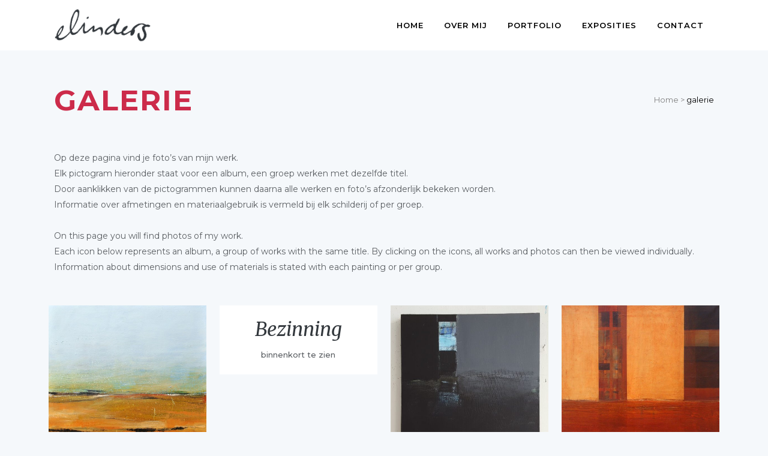

--- FILE ---
content_type: text/html; charset=UTF-8
request_url: https://eduardlinders.nl/galerie/
body_size: 13939
content:
	<!DOCTYPE html>
<html lang="nl">
<head>
	<meta charset="UTF-8" />
	
				<meta name="viewport" content="width=device-width,initial-scale=1,user-scalable=no">
		
                            <meta name="description" content="Eduard Linders artist painter. Den Bosch / &#039;s-Hertogenbosch">
            
                            <meta name="keywords" content="Eduard Linders, artist, painter, Den Bosch, &#039;s-Hertogenbosch">
                        <link rel="shortcut icon" type="image/x-icon" href="http://eduardlinders.nl/wp-content/uploads/2014/07/eduardlinders-favicon.png">
            <link rel="apple-touch-icon" href="http://eduardlinders.nl/wp-content/uploads/2014/07/eduardlinders-favicon.png"/>
        
	<link rel="profile" href="http://gmpg.org/xfn/11" />
	<link rel="pingback" href="https://eduardlinders.nl/xmlrpc.php" />

	<title>eduard linders | galerie</title>
<link rel='dns-prefetch' href='//www.google.com' />
<link rel='dns-prefetch' href='//fonts.googleapis.com' />
<link rel='dns-prefetch' href='//s.w.org' />
<link rel="alternate" type="application/rss+xml" title="eduard linders &raquo; Feed" href="https://eduardlinders.nl/feed/" />
<link rel="alternate" type="application/rss+xml" title="eduard linders &raquo; Reactiesfeed" href="https://eduardlinders.nl/comments/feed/" />
<link rel="alternate" type="application/rss+xml" title="eduard linders &raquo; galerie Reactiesfeed" href="https://eduardlinders.nl/galerie/feed/" />
		<script type="text/javascript">
			window._wpemojiSettings = {"baseUrl":"https:\/\/s.w.org\/images\/core\/emoji\/13.0.0\/72x72\/","ext":".png","svgUrl":"https:\/\/s.w.org\/images\/core\/emoji\/13.0.0\/svg\/","svgExt":".svg","source":{"concatemoji":"https:\/\/eduardlinders.nl\/wp-includes\/js\/wp-emoji-release.min.js?ver=5.5.17"}};
			!function(e,a,t){var n,r,o,i=a.createElement("canvas"),p=i.getContext&&i.getContext("2d");function s(e,t){var a=String.fromCharCode;p.clearRect(0,0,i.width,i.height),p.fillText(a.apply(this,e),0,0);e=i.toDataURL();return p.clearRect(0,0,i.width,i.height),p.fillText(a.apply(this,t),0,0),e===i.toDataURL()}function c(e){var t=a.createElement("script");t.src=e,t.defer=t.type="text/javascript",a.getElementsByTagName("head")[0].appendChild(t)}for(o=Array("flag","emoji"),t.supports={everything:!0,everythingExceptFlag:!0},r=0;r<o.length;r++)t.supports[o[r]]=function(e){if(!p||!p.fillText)return!1;switch(p.textBaseline="top",p.font="600 32px Arial",e){case"flag":return s([127987,65039,8205,9895,65039],[127987,65039,8203,9895,65039])?!1:!s([55356,56826,55356,56819],[55356,56826,8203,55356,56819])&&!s([55356,57332,56128,56423,56128,56418,56128,56421,56128,56430,56128,56423,56128,56447],[55356,57332,8203,56128,56423,8203,56128,56418,8203,56128,56421,8203,56128,56430,8203,56128,56423,8203,56128,56447]);case"emoji":return!s([55357,56424,8205,55356,57212],[55357,56424,8203,55356,57212])}return!1}(o[r]),t.supports.everything=t.supports.everything&&t.supports[o[r]],"flag"!==o[r]&&(t.supports.everythingExceptFlag=t.supports.everythingExceptFlag&&t.supports[o[r]]);t.supports.everythingExceptFlag=t.supports.everythingExceptFlag&&!t.supports.flag,t.DOMReady=!1,t.readyCallback=function(){t.DOMReady=!0},t.supports.everything||(n=function(){t.readyCallback()},a.addEventListener?(a.addEventListener("DOMContentLoaded",n,!1),e.addEventListener("load",n,!1)):(e.attachEvent("onload",n),a.attachEvent("onreadystatechange",function(){"complete"===a.readyState&&t.readyCallback()})),(n=t.source||{}).concatemoji?c(n.concatemoji):n.wpemoji&&n.twemoji&&(c(n.twemoji),c(n.wpemoji)))}(window,document,window._wpemojiSettings);
		</script>
		<style type="text/css">
img.wp-smiley,
img.emoji {
	display: inline !important;
	border: none !important;
	box-shadow: none !important;
	height: 1em !important;
	width: 1em !important;
	margin: 0 .07em !important;
	vertical-align: -0.1em !important;
	background: none !important;
	padding: 0 !important;
}
</style>
	<link rel='stylesheet' id='layerslider-css'  href='https://eduardlinders.nl/wp-content/plugins/LayerSlider/assets/static/layerslider/css/layerslider.css?ver=6.11.2' type='text/css' media='all' />
<link rel='stylesheet' id='ls-google-fonts-css'  href='https://fonts.googleapis.com/css?family=Lato:100,300,regular,700,900%7COpen+Sans:300%7CIndie+Flower:regular%7COswald:300,regular,700&#038;subset=latin%2Clatin-ext' type='text/css' media='all' />
<link rel='stylesheet' id='wp-block-library-css'  href='https://eduardlinders.nl/wp-includes/css/dist/block-library/style.min.css?ver=5.5.17' type='text/css' media='all' />
<link rel='stylesheet' id='contact-form-7-css'  href='https://eduardlinders.nl/wp-content/plugins/contact-form-7/includes/css/styles.css?ver=5.3.2' type='text/css' media='all' />
<link rel='stylesheet' id='rs-plugin-settings-css'  href='https://eduardlinders.nl/wp-content/plugins/revslider/public/assets/css/rs6.css?ver=6.3.6' type='text/css' media='all' />
<style id='rs-plugin-settings-inline-css' type='text/css'>
#rs-demo-id {}
</style>
<link rel='stylesheet' id='mediaelement-css'  href='https://eduardlinders.nl/wp-includes/js/mediaelement/mediaelementplayer-legacy.min.css?ver=4.2.13-9993131' type='text/css' media='all' />
<link rel='stylesheet' id='wp-mediaelement-css'  href='https://eduardlinders.nl/wp-includes/js/mediaelement/wp-mediaelement.min.css?ver=5.5.17' type='text/css' media='all' />
<link rel='stylesheet' id='bridge-default-style-css'  href='https://eduardlinders.nl/wp-content/themes/bridge/style.css?ver=5.5.17' type='text/css' media='all' />
<link rel='stylesheet' id='bridge-qode-font_awesome-css'  href='https://eduardlinders.nl/wp-content/themes/bridge/css/font-awesome/css/font-awesome.min.css?ver=5.5.17' type='text/css' media='all' />
<link rel='stylesheet' id='bridge-qode-font_elegant-css'  href='https://eduardlinders.nl/wp-content/themes/bridge/css/elegant-icons/style.min.css?ver=5.5.17' type='text/css' media='all' />
<link rel='stylesheet' id='bridge-qode-linea_icons-css'  href='https://eduardlinders.nl/wp-content/themes/bridge/css/linea-icons/style.css?ver=5.5.17' type='text/css' media='all' />
<link rel='stylesheet' id='bridge-qode-dripicons-css'  href='https://eduardlinders.nl/wp-content/themes/bridge/css/dripicons/dripicons.css?ver=5.5.17' type='text/css' media='all' />
<link rel='stylesheet' id='bridge-qode-kiko-css'  href='https://eduardlinders.nl/wp-content/themes/bridge/css/kiko/kiko-all.css?ver=5.5.17' type='text/css' media='all' />
<link rel='stylesheet' id='bridge-qode-font_awesome_5-css'  href='https://eduardlinders.nl/wp-content/themes/bridge/css/font-awesome-5/css/font-awesome-5.min.css?ver=5.5.17' type='text/css' media='all' />
<link rel='stylesheet' id='bridge-stylesheet-css'  href='https://eduardlinders.nl/wp-content/themes/bridge/css/stylesheet.min.css?ver=5.5.17' type='text/css' media='all' />
<style id='bridge-stylesheet-inline-css' type='text/css'>
   .page-id-208.disabled_footer_top .footer_top_holder, .page-id-208.disabled_footer_bottom .footer_bottom_holder { display: none;}


</style>
<link rel='stylesheet' id='bridge-print-css'  href='https://eduardlinders.nl/wp-content/themes/bridge/css/print.css?ver=5.5.17' type='text/css' media='all' />
<link rel='stylesheet' id='bridge-style-dynamic-css'  href='https://eduardlinders.nl/wp-content/themes/bridge/css/style_dynamic_callback.php?ver=5.5.17' type='text/css' media='all' />
<link rel='stylesheet' id='bridge-responsive-css'  href='https://eduardlinders.nl/wp-content/themes/bridge/css/responsive.min.css?ver=5.5.17' type='text/css' media='all' />
<link rel='stylesheet' id='bridge-style-dynamic-responsive-css'  href='https://eduardlinders.nl/wp-content/themes/bridge/css/style_dynamic_responsive_callback.php?ver=5.5.17' type='text/css' media='all' />
<link rel='stylesheet' id='js_composer_front-css'  href='https://eduardlinders.nl/wp-content/plugins/js_composer/assets/css/js_composer.min.css?ver=6.5.0' type='text/css' media='all' />
<link rel='stylesheet' id='bridge-style-handle-google-fonts-css'  href='https://fonts.googleapis.com/css?family=Raleway%3A100%2C200%2C300%2C400%2C500%2C600%2C700%2C800%2C900%2C100italic%2C300italic%2C400italic%2C700italic%7CMontserrat%3A100%2C200%2C300%2C400%2C500%2C600%2C700%2C800%2C900%2C100italic%2C300italic%2C400italic%2C700italic%7CMerriweather%3A100%2C200%2C300%2C400%2C500%2C600%2C700%2C800%2C900%2C100italic%2C300italic%2C400italic%2C700italic&#038;subset=latin%2Clatin-ext&#038;ver=1.0.0' type='text/css' media='all' />
<link rel='stylesheet' id='bridge-core-dashboard-style-css'  href='https://eduardlinders.nl/wp-content/plugins/bridge-core/modules/core-dashboard/assets/css/core-dashboard.min.css?ver=5.5.17' type='text/css' media='all' />
<link rel='stylesheet' id='mc4wp-form-themes-css'  href='https://eduardlinders.nl/wp-content/plugins/mailchimp-for-wp/assets/css/form-themes.min.css?ver=3.1.11' type='text/css' media='all' />
<script type='text/javascript' src='https://eduardlinders.nl/wp-includes/js/jquery/jquery.js?ver=1.12.4-wp' id='jquery-core-js'></script>
<script type='text/javascript' id='layerslider-utils-js-extra'>
/* <![CDATA[ */
var LS_Meta = {"v":"6.11.2","fixGSAP":"1"};
/* ]]> */
</script>
<script type='text/javascript' src='https://eduardlinders.nl/wp-content/plugins/LayerSlider/assets/static/layerslider/js/layerslider.utils.js?ver=6.11.2' id='layerslider-utils-js'></script>
<script type='text/javascript' src='https://eduardlinders.nl/wp-content/plugins/LayerSlider/assets/static/layerslider/js/layerslider.kreaturamedia.jquery.js?ver=6.11.2' id='layerslider-js'></script>
<script type='text/javascript' src='https://eduardlinders.nl/wp-content/plugins/LayerSlider/assets/static/layerslider/js/layerslider.transitions.js?ver=6.11.2' id='layerslider-transitions-js'></script>
<script type='text/javascript' src='https://eduardlinders.nl/wp-content/plugins/revslider/public/assets/js/rbtools.min.js?ver=6.3.6' id='tp-tools-js'></script>
<script type='text/javascript' src='https://eduardlinders.nl/wp-content/plugins/revslider/public/assets/js/rs6.min.js?ver=6.3.6' id='revmin-js'></script>
<meta name="generator" content="Powered by LayerSlider 6.11.2 - Multi-Purpose, Responsive, Parallax, Mobile-Friendly Slider Plugin for WordPress." />
<!-- LayerSlider updates and docs at: https://layerslider.kreaturamedia.com -->
<link rel="https://api.w.org/" href="https://eduardlinders.nl/wp-json/" /><link rel="alternate" type="application/json" href="https://eduardlinders.nl/wp-json/wp/v2/pages/208" /><link rel="EditURI" type="application/rsd+xml" title="RSD" href="https://eduardlinders.nl/xmlrpc.php?rsd" />
<link rel="wlwmanifest" type="application/wlwmanifest+xml" href="https://eduardlinders.nl/wp-includes/wlwmanifest.xml" /> 
<meta name="generator" content="WordPress 5.5.17" />
<link rel="canonical" href="https://eduardlinders.nl/galerie/" />
<link rel='shortlink' href='https://eduardlinders.nl/?p=208' />
<link rel="alternate" type="application/json+oembed" href="https://eduardlinders.nl/wp-json/oembed/1.0/embed?url=https%3A%2F%2Feduardlinders.nl%2Fgalerie%2F" />
<link rel="alternate" type="text/xml+oembed" href="https://eduardlinders.nl/wp-json/oembed/1.0/embed?url=https%3A%2F%2Feduardlinders.nl%2Fgalerie%2F&#038;format=xml" />
<style type="text/css">.recentcomments a{display:inline !important;padding:0 !important;margin:0 !important;}</style><meta name="generator" content="Powered by WPBakery Page Builder - drag and drop page builder for WordPress."/>
<meta name="generator" content="Powered by Slider Revolution 6.3.6 - responsive, Mobile-Friendly Slider Plugin for WordPress with comfortable drag and drop interface." />
<script type="text/javascript">function setREVStartSize(e){
			//window.requestAnimationFrame(function() {				 
				window.RSIW = window.RSIW===undefined ? window.innerWidth : window.RSIW;	
				window.RSIH = window.RSIH===undefined ? window.innerHeight : window.RSIH;	
				try {								
					var pw = document.getElementById(e.c).parentNode.offsetWidth,
						newh;
					pw = pw===0 || isNaN(pw) ? window.RSIW : pw;
					e.tabw = e.tabw===undefined ? 0 : parseInt(e.tabw);
					e.thumbw = e.thumbw===undefined ? 0 : parseInt(e.thumbw);
					e.tabh = e.tabh===undefined ? 0 : parseInt(e.tabh);
					e.thumbh = e.thumbh===undefined ? 0 : parseInt(e.thumbh);
					e.tabhide = e.tabhide===undefined ? 0 : parseInt(e.tabhide);
					e.thumbhide = e.thumbhide===undefined ? 0 : parseInt(e.thumbhide);
					e.mh = e.mh===undefined || e.mh=="" || e.mh==="auto" ? 0 : parseInt(e.mh,0);		
					if(e.layout==="fullscreen" || e.l==="fullscreen") 						
						newh = Math.max(e.mh,window.RSIH);					
					else{					
						e.gw = Array.isArray(e.gw) ? e.gw : [e.gw];
						for (var i in e.rl) if (e.gw[i]===undefined || e.gw[i]===0) e.gw[i] = e.gw[i-1];					
						e.gh = e.el===undefined || e.el==="" || (Array.isArray(e.el) && e.el.length==0)? e.gh : e.el;
						e.gh = Array.isArray(e.gh) ? e.gh : [e.gh];
						for (var i in e.rl) if (e.gh[i]===undefined || e.gh[i]===0) e.gh[i] = e.gh[i-1];
											
						var nl = new Array(e.rl.length),
							ix = 0,						
							sl;					
						e.tabw = e.tabhide>=pw ? 0 : e.tabw;
						e.thumbw = e.thumbhide>=pw ? 0 : e.thumbw;
						e.tabh = e.tabhide>=pw ? 0 : e.tabh;
						e.thumbh = e.thumbhide>=pw ? 0 : e.thumbh;					
						for (var i in e.rl) nl[i] = e.rl[i]<window.RSIW ? 0 : e.rl[i];
						sl = nl[0];									
						for (var i in nl) if (sl>nl[i] && nl[i]>0) { sl = nl[i]; ix=i;}															
						var m = pw>(e.gw[ix]+e.tabw+e.thumbw) ? 1 : (pw-(e.tabw+e.thumbw)) / (e.gw[ix]);					
						newh =  (e.gh[ix] * m) + (e.tabh + e.thumbh);
					}				
					if(window.rs_init_css===undefined) window.rs_init_css = document.head.appendChild(document.createElement("style"));					
					document.getElementById(e.c).height = newh+"px";
					window.rs_init_css.innerHTML += "#"+e.c+"_wrapper { height: "+newh+"px }";				
				} catch(e){
					console.log("Failure at Presize of Slider:" + e)
				}					   
			//});
		  };</script>
<style type="text/css" data-type="vc_shortcodes-custom-css">.vc_custom_1468055336567{padding-top: 4% !important;padding-right: 4% !important;padding-bottom: 4% !important;padding-left: 4% !important;}</style><noscript><style> .wpb_animate_when_almost_visible { opacity: 1; }</style></noscript></head>

<body class="page-template page-template-full_width page-template-full_width-php page page-id-208 page-parent bridge-core-2.6.2  qode-theme-ver-24.7 qode-theme-bridge disabled_footer_bottom qode_header_in_grid wpb-js-composer js-comp-ver-6.5.0 vc_responsive" itemscope itemtype="http://schema.org/WebPage">




<div class="wrapper">
	<div class="wrapper_inner">

    
		<!-- Google Analytics start -->
				<!-- Google Analytics end -->

		
	<header class=" scroll_header_top_area dark fixed scrolled_not_transparent with_hover_bg_color page_header">
	<div class="header_inner clearfix">
				<div class="header_top_bottom_holder">
			
			<div class="header_bottom clearfix" style=' background-color:rgba(255, 255, 255, 1);' >
								<div class="container">
					<div class="container_inner clearfix">
																				<div class="header_inner_left">
																	<div class="mobile_menu_button">
		<span>
			<i class="qode_icon_font_awesome fa fa-bars " ></i>		</span>
	</div>
								<div class="logo_wrapper" >
	<div class="q_logo">
		<a itemprop="url" href="https://eduardlinders.nl/" >
             <img itemprop="image" class="normal" src="http://eduardlinders.nl/wp-content/uploads/2014/07/eduardlinders-logo-def.png" alt="Logo"> 			 <img itemprop="image" class="light" src="http://eduardlinders.nl/wp-content/uploads/2014/07/eduardlinders-logo-def.png" alt="Logo"/> 			 <img itemprop="image" class="dark" src="http://eduardlinders.nl/wp-content/uploads/2014/07/eduardlinders-logo-def.png" alt="Logo"/> 			 <img itemprop="image" class="sticky" src="http://eduardlinders.nl/wp-content/uploads/2014/07/eduardlinders-logo-def.png" alt="Logo"/> 			 <img itemprop="image" class="mobile" src="http://eduardlinders.nl/wp-content/uploads/2014/07/eduardlinders-logo-def.png" alt="Logo"/> 					</a>
	</div>
	</div>															</div>
															<div class="header_inner_right">
									<div class="side_menu_button_wrapper right">
																														<div class="side_menu_button">
																																	
										</div>
									</div>
								</div>
							
							
							<nav class="main_menu drop_down right">
								<ul id="menu-hoofdnavigatie" class=""><li id="nav-menu-item-16" class="menu-item menu-item-type-post_type menu-item-object-page menu-item-home  narrow"><a href="https://eduardlinders.nl/" class=""><i class="menu_icon blank fa"></i><span>home</span><span class="plus"></span></a></li>
<li id="nav-menu-item-1007" class="menu-item menu-item-type-custom menu-item-object-custom menu-item-has-children  has_sub narrow"><a href="#" class=""><i class="menu_icon blank fa"></i><span>Over mij</span><span class="plus"></span></a>
<div class="second"><div class="inner"><ul>
	<li id="nav-menu-item-222" class="menu-item menu-item-type-post_type menu-item-object-page "><a href="https://eduardlinders.nl/over-mij/introductie/" class=""><i class="menu_icon blank fa"></i><span>Introductie</span><span class="plus"></span></a></li>
	<li id="nav-menu-item-759" class="menu-item menu-item-type-post_type menu-item-object-page "><a href="https://eduardlinders.nl/over-mij/inspiratie/" class=""><i class="menu_icon blank fa"></i><span>Inspiratie</span><span class="plus"></span></a></li>
	<li id="nav-menu-item-757" class="menu-item menu-item-type-post_type menu-item-object-page "><a href="https://eduardlinders.nl/opdrachten-2/" class=""><i class="menu_icon blank fa"></i><span>Opdrachten</span><span class="plus"></span></a></li>
</ul></div></div>
</li>
<li id="nav-menu-item-216" class="menu-item menu-item-type-post_type menu-item-object-page current-menu-item page_item page-item-208 current_page_item active narrow"><a href="https://eduardlinders.nl/galerie/" class=" current "><i class="menu_icon blank fa"></i><span>portfolio</span><span class="plus"></span></a></li>
<li id="nav-menu-item-1352" class="menu-item menu-item-type-post_type menu-item-object-page  narrow"><a href="https://eduardlinders.nl/exposities/" class=""><i class="menu_icon blank fa"></i><span>exposities</span><span class="plus"></span></a></li>
<li id="nav-menu-item-14" class="menu-item menu-item-type-post_type menu-item-object-page  narrow"><a href="https://eduardlinders.nl/contact/" class=""><i class="menu_icon blank fa"></i><span>contact</span><span class="plus"></span></a></li>
</ul>							</nav>
														<nav class="mobile_menu">
	<ul id="menu-hoofdnavigatie-1" class=""><li id="mobile-menu-item-16" class="menu-item menu-item-type-post_type menu-item-object-page menu-item-home "><a href="https://eduardlinders.nl/" class=""><span>home</span></a><span class="mobile_arrow"><i class="fa fa-angle-right"></i><i class="fa fa-angle-down"></i></span></li>
<li id="mobile-menu-item-1007" class="menu-item menu-item-type-custom menu-item-object-custom menu-item-has-children  has_sub"><a href="#" class=""><span>Over mij</span></a><span class="mobile_arrow"><i class="fa fa-angle-right"></i><i class="fa fa-angle-down"></i></span>
<ul class="sub_menu">
	<li id="mobile-menu-item-222" class="menu-item menu-item-type-post_type menu-item-object-page "><a href="https://eduardlinders.nl/over-mij/introductie/" class=""><span>Introductie</span></a><span class="mobile_arrow"><i class="fa fa-angle-right"></i><i class="fa fa-angle-down"></i></span></li>
	<li id="mobile-menu-item-759" class="menu-item menu-item-type-post_type menu-item-object-page "><a href="https://eduardlinders.nl/over-mij/inspiratie/" class=""><span>Inspiratie</span></a><span class="mobile_arrow"><i class="fa fa-angle-right"></i><i class="fa fa-angle-down"></i></span></li>
	<li id="mobile-menu-item-757" class="menu-item menu-item-type-post_type menu-item-object-page "><a href="https://eduardlinders.nl/opdrachten-2/" class=""><span>Opdrachten</span></a><span class="mobile_arrow"><i class="fa fa-angle-right"></i><i class="fa fa-angle-down"></i></span></li>
</ul>
</li>
<li id="mobile-menu-item-216" class="menu-item menu-item-type-post_type menu-item-object-page current-menu-item page_item page-item-208 current_page_item active"><a href="https://eduardlinders.nl/galerie/" class=" current "><span>portfolio</span></a><span class="mobile_arrow"><i class="fa fa-angle-right"></i><i class="fa fa-angle-down"></i></span></li>
<li id="mobile-menu-item-1352" class="menu-item menu-item-type-post_type menu-item-object-page "><a href="https://eduardlinders.nl/exposities/" class=""><span>exposities</span></a><span class="mobile_arrow"><i class="fa fa-angle-right"></i><i class="fa fa-angle-down"></i></span></li>
<li id="mobile-menu-item-14" class="menu-item menu-item-type-post_type menu-item-object-page "><a href="https://eduardlinders.nl/contact/" class=""><span>contact</span></a><span class="mobile_arrow"><i class="fa fa-angle-right"></i><i class="fa fa-angle-down"></i></span></li>
</ul></nav>																				</div>
					</div>
									</div>
			</div>
		</div>
</header>	<a id="back_to_top" href="#">
        <span class="fa-stack">
            <i class="qode_icon_font_awesome fa fa-arrow-up " ></i>        </span>
	</a>
	
	
    
    	
    
    <div class="content ">
        <div class="content_inner  ">
    			<div class="title_outer title_without_animation"    data-height="250">
		<div class="title title_size_medium  position_left " style="height:250px;">
			<div class="image not_responsive"></div>
										<div class="title_holder"  style="padding-top:84px;height:166px;">
					<div class="container">
						<div class="container_inner clearfix">
								<div class="title_subtitle_holder" >
                                                                																		<h1 ><span>galerie</span></h1>
																	
																												<div class="breadcrumb" > <div class="breadcrumbs"><div itemprop="breadcrumb" class="breadcrumbs_inner"><a href="https://eduardlinders.nl/">Home</a><span class="delimiter">&nbsp;>&nbsp;</span><span class="current">galerie</span></div></div></div>
																	                                                            </div>
						</div>
					</div>
				</div>
								</div>
			</div>
			<div class="full_width">
	<div class="full_width_inner" >
										<div      class="vc_row wpb_row section vc_row-fluid  grid_section" style=' text-align:left;'><div class=" section_inner clearfix"><div class='section_inner_margin clearfix'><div class="hoe was het ook weer wpb_column vc_column_container vc_col-sm-12"><div class="vc_column-inner"><div class="wpb_wrapper">
	<div class="wpb_text_column wpb_content_element ">
		<div class="wpb_wrapper">
			<p>Op deze pagina vind je foto&#8217;s van mijn werk.</p>
<p>Elk pictogram hieronder staat voor een album, een groep werken met dezelfde titel.</p>
<p>Door aanklikken van de pictogrammen kunnen daarna alle werken en foto&#8217;s afzonderlijk bekeken worden.</p>
<p>Informatie over afmetingen en materiaalgebruik is vermeld bij elk schilderij of per groep.</p>
<p>&nbsp;</p>
<p id="tw-target-text" class="tw-data-text tw-text-large tw-ta" dir="ltr" data-placeholder="Vertaling"><span class="Y2IQFc" lang="en">On this page you will find photos of my work. </span></p>
<p class="tw-data-text tw-text-large tw-ta" dir="ltr" data-placeholder="Vertaling"><span class="Y2IQFc" lang="en">Each icon below represents an album, a group of works with the same title. By clicking on the icons, all works and photos can then be viewed individually.</span></p>
<p class="tw-data-text tw-text-large tw-ta" dir="ltr" data-placeholder="Vertaling"><span class="Y2IQFc" lang="en">Information about dimensions and use of materials is stated with each painting or per group.</span></p>

		</div> 
	</div> </div></div></div></div></div></div><div      class="vc_row wpb_row section vc_row-fluid  vc_custom_1468055336567" style=' padding-top:4%px; padding-bottom:4%px; text-align:left;'><div class=" full_section_inner clearfix" style='padding: 0% 4%%'><div class="wpb_column vc_column_container vc_col-sm-12"><div class="vc_column-inner"><div class="wpb_wrapper"><div class='projects_holder_outer v4 portfolio_with_space portfolio_standard'>
        <div class='projects_holder portfolio_main_holder clearfix v4 standard portfolio_square_image portfolio_one_by_one'>
        
        <article class='mix portfolio_category_75 large_width' style=''>
    
    
    
    
            <div class="item_holder slow_zoom">

                <div class="text_holder">
    <div class="text_holder_outer">
        <div class="text_holder_inner">
            
        </div>
    </div>
</div>
    <div class="icons_holder">
        
        <a data-type="icon" href="#" class="qode-like" id="qode-like-453" title="Like this"></a>
                <a itemprop="url" class="preview" title="Go to Project " href="https://eduardlinders.nl/portfolio_page/achterland/" data-type="portfolio_list" target="_self" ></a>
        </div>

                                    <a itemprop="url" class="portfolio_link_class" title="Achterland" href="https://eduardlinders.nl/portfolio_page/achterland/"></a>
                
                <div style="" class="portfolio_shader"></div>
                <div class="image_holder">
                    
<span class='image'><img width="570" height="570" src="https://eduardlinders.nl/wp-content/uploads/2014/12/SiteAchterland011-570x570.jpg" class="attachment-portfolio-square size-portfolio-square wp-post-image" alt="oil on linen - 100x100cm - € 1.500,-" loading="lazy" srcset="https://eduardlinders.nl/wp-content/uploads/2014/12/SiteAchterland011-570x570.jpg 570w, https://eduardlinders.nl/wp-content/uploads/2014/12/SiteAchterland011-150x150.jpg 150w, https://eduardlinders.nl/wp-content/uploads/2014/12/SiteAchterland011-300x300.jpg 300w, https://eduardlinders.nl/wp-content/uploads/2014/12/SiteAchterland011-1024x1024.jpg 1024w, https://eduardlinders.nl/wp-content/uploads/2014/12/SiteAchterland011-500x500.jpg 500w, https://eduardlinders.nl/wp-content/uploads/2014/12/SiteAchterland011-1000x1000.jpg 1000w, https://eduardlinders.nl/wp-content/uploads/2014/12/SiteAchterland011.jpg 1200w" sizes="(max-width: 570px) 100vw, 570px" /></span>                </div>
            </div>

                <div class='portfolio_description ' >

        
    <h3 itemprop="name" class="portfolio_title entry_title"><a itemprop="url" href="https://eduardlinders.nl/portfolio_page/achterland/"  target="_self"> Achterland</a></h3>


        
            <span class="project_category"  >
    abstracte landschappen / 2012    </span>

    </div>

        
</article>
<article class='mix portfolio_category_49 default' style=''>
    
    
    
    
            <div class="item_holder slow_zoom">

                <div class="text_holder">
    <div class="text_holder_outer">
        <div class="text_holder_inner">
            
        </div>
    </div>
</div>
    <div class="icons_holder">
        
        <a data-type="icon" href="#" class="qode-like" id="qode-like-1755" title="Like this"></a>
                <a itemprop="url" class="preview" title="Go to Project " href="https://eduardlinders.nl/portfolio_page/test/" data-type="portfolio_list" target="_self" ></a>
        </div>

                                    <a itemprop="url" class="portfolio_link_class" title="Bezinning" href="https://eduardlinders.nl/portfolio_page/test/"></a>
                
                <div style="" class="portfolio_shader"></div>
                <div class="image_holder">
                    
<span class='image'></span>                </div>
            </div>

                <div class='portfolio_description ' >

        
    <h3 itemprop="name" class="portfolio_title entry_title"><a itemprop="url" href="https://eduardlinders.nl/portfolio_page/test/"  target="_self"> Bezinning</a></h3>


        
            <span class="project_category"  >
    binnenkort te zien    </span>

    </div>

        
</article>
<article class='mix portfolio_category_68 default' style=''>
    
    
    
    
            <div class="item_holder slow_zoom">

                <div class="text_holder">
    <div class="text_holder_outer">
        <div class="text_holder_inner">
            
        </div>
    </div>
</div>
    <div class="icons_holder">
        
        <a data-type="icon" href="#" class="qode-like" id="qode-like-1472" title="Like this"></a>
                <a itemprop="url" class="preview" title="Go to Project " href="https://eduardlinders.nl/portfolio_page/blueroom/" data-type="portfolio_list" target="_self" ></a>
        </div>

                                    <a itemprop="url" class="portfolio_link_class" title="BlueRoom" href="https://eduardlinders.nl/portfolio_page/blueroom/"></a>
                
                <div style="" class="portfolio_shader"></div>
                <div class="image_holder">
                    
<span class='image'><img width="570" height="570" src="https://eduardlinders.nl/wp-content/uploads/2019/09/fullsizeoutput_4e-570x570.jpg" class="attachment-portfolio-square size-portfolio-square wp-post-image" alt="" loading="lazy" srcset="https://eduardlinders.nl/wp-content/uploads/2019/09/fullsizeoutput_4e-570x570.jpg 570w, https://eduardlinders.nl/wp-content/uploads/2019/09/fullsizeoutput_4e-300x300.jpg 300w, https://eduardlinders.nl/wp-content/uploads/2019/09/fullsizeoutput_4e-1024x1024.jpg 1024w, https://eduardlinders.nl/wp-content/uploads/2019/09/fullsizeoutput_4e-150x150.jpg 150w, https://eduardlinders.nl/wp-content/uploads/2019/09/fullsizeoutput_4e-768x768.jpg 768w, https://eduardlinders.nl/wp-content/uploads/2019/09/fullsizeoutput_4e-500x500.jpg 500w, https://eduardlinders.nl/wp-content/uploads/2019/09/fullsizeoutput_4e-1000x1000.jpg 1000w, https://eduardlinders.nl/wp-content/uploads/2019/09/fullsizeoutput_4e-700x700.jpg 700w, https://eduardlinders.nl/wp-content/uploads/2019/09/fullsizeoutput_4e.jpg 1218w" sizes="(max-width: 570px) 100vw, 570px" /></span>                </div>
            </div>

                <div class='portfolio_description ' >

        
    <h3 itemprop="name" class="portfolio_title entry_title"><a itemprop="url" href="https://eduardlinders.nl/portfolio_page/blueroom/"  target="_self"> BlueRoom</a></h3>


        
            <span class="project_category"  >
    over ruimte en bezinning    </span>

    </div>

        
</article>
<article class='mix portfolio_category_33 default' style=''>
    
    
    
    
            <div class="item_holder slow_zoom">

                <div class="text_holder">
    <div class="text_holder_outer">
        <div class="text_holder_inner">
            
        </div>
    </div>
</div>
    <div class="icons_holder">
        
        <a data-type="icon" href="#" class="qode-like" id="qode-like-1197" title="Like this"></a>
                <a itemprop="url" class="preview" title="Go to Project " href="https://eduardlinders.nl/portfolio_page/coulisses/" data-type="portfolio_list" target="_self" ></a>
        </div>

                                    <a itemprop="url" class="portfolio_link_class" title="Coulisses" href="https://eduardlinders.nl/portfolio_page/coulisses/"></a>
                
                <div style="" class="portfolio_shader"></div>
                <div class="image_holder">
                    
<span class='image'><img width="570" height="570" src="https://eduardlinders.nl/wp-content/uploads/2016/08/linders3groot-bestand_2-570x570.jpg" class="attachment-portfolio-square size-portfolio-square wp-post-image" alt="Coulisses 08 - olieverf op linnen - 100x100 - verkocht" loading="lazy" srcset="https://eduardlinders.nl/wp-content/uploads/2016/08/linders3groot-bestand_2-570x570.jpg 570w, https://eduardlinders.nl/wp-content/uploads/2016/08/linders3groot-bestand_2-150x150.jpg 150w, https://eduardlinders.nl/wp-content/uploads/2016/08/linders3groot-bestand_2-300x300.jpg 300w, https://eduardlinders.nl/wp-content/uploads/2016/08/linders3groot-bestand_2-768x768.jpg 768w, https://eduardlinders.nl/wp-content/uploads/2016/08/linders3groot-bestand_2-1024x1024.jpg 1024w, https://eduardlinders.nl/wp-content/uploads/2016/08/linders3groot-bestand_2-500x500.jpg 500w, https://eduardlinders.nl/wp-content/uploads/2016/08/linders3groot-bestand_2-1000x1000.jpg 1000w, https://eduardlinders.nl/wp-content/uploads/2016/08/linders3groot-bestand_2-700x700.jpg 700w, https://eduardlinders.nl/wp-content/uploads/2016/08/linders3groot-bestand_2.jpg 1393w" sizes="(max-width: 570px) 100vw, 570px" /></span>                </div>
            </div>

                <div class='portfolio_description ' >

        
    <h3 itemprop="name" class="portfolio_title entry_title"><a itemprop="url" href="https://eduardlinders.nl/portfolio_page/coulisses/"  target="_self"> Coulisses</a></h3>


        
            <span class="project_category"  >
    Coulisses    </span>

    </div>

        
</article>
<article class='mix portfolio_category_27 default' style=''>
    
    
    
    
            <div class="item_holder slow_zoom">

                <div class="text_holder">
    <div class="text_holder_outer">
        <div class="text_holder_inner">
            
        </div>
    </div>
</div>
    <div class="icons_holder">
        
        <a data-type="icon" href="#" class="qode-like" id="qode-like-1146" title="Like this"></a>
                <a itemprop="url" class="preview" title="Go to Project " href="https://eduardlinders.nl/portfolio_page/espace/" data-type="portfolio_list" target="_self" ></a>
        </div>

                                    <a itemprop="url" class="portfolio_link_class" title="Espace" href="https://eduardlinders.nl/portfolio_page/espace/"></a>
                
                <div style="" class="portfolio_shader"></div>
                <div class="image_holder">
                    
<span class='image'><img width="570" height="570" src="https://eduardlinders.nl/wp-content/uploads/2016/08/IMAG0499-570x570.jpg" class="attachment-portfolio-square size-portfolio-square wp-post-image" alt="Espace" loading="lazy" srcset="https://eduardlinders.nl/wp-content/uploads/2016/08/IMAG0499-570x570.jpg 570w, https://eduardlinders.nl/wp-content/uploads/2016/08/IMAG0499-150x150.jpg 150w, https://eduardlinders.nl/wp-content/uploads/2016/08/IMAG0499-500x500.jpg 500w, https://eduardlinders.nl/wp-content/uploads/2016/08/IMAG0499-1000x1000.jpg 1000w" sizes="(max-width: 570px) 100vw, 570px" /></span>                </div>
            </div>

                <div class='portfolio_description ' >

        
    <h3 itemprop="name" class="portfolio_title entry_title"><a itemprop="url" href="https://eduardlinders.nl/portfolio_page/espace/"  target="_self"> Espace</a></h3>


        
            <span class="project_category"  >
    Espace    </span>

    </div>

        
</article>
<article class='mix portfolio_category_64 default' style=''>
    
    
    
    
            <div class="item_holder slow_zoom">

                <div class="text_holder">
    <div class="text_holder_outer">
        <div class="text_holder_inner">
            
        </div>
    </div>
</div>
    <div class="icons_holder">
        
        <a data-type="icon" href="#" class="qode-like" id="qode-like-1187" title="Like this"></a>
                <a itemprop="url" class="preview" title="Go to Project " href="https://eduardlinders.nl/portfolio_page/horizon/" data-type="portfolio_list" target="_self" ></a>
        </div>

                                    <a itemprop="url" class="portfolio_link_class" title="Horizon" href="https://eduardlinders.nl/portfolio_page/horizon/"></a>
                
                <div style="" class="portfolio_shader"></div>
                <div class="image_holder">
                    
<span class='image'><img width="570" height="570" src="https://eduardlinders.nl/wp-content/uploads/2016/08/fullsizeoutput_2250-570x570.jpg" class="attachment-portfolio-square size-portfolio-square wp-post-image" alt="" loading="lazy" srcset="https://eduardlinders.nl/wp-content/uploads/2016/08/fullsizeoutput_2250-570x570.jpg 570w, https://eduardlinders.nl/wp-content/uploads/2016/08/fullsizeoutput_2250-300x300.jpg 300w, https://eduardlinders.nl/wp-content/uploads/2016/08/fullsizeoutput_2250-1024x1024.jpg 1024w, https://eduardlinders.nl/wp-content/uploads/2016/08/fullsizeoutput_2250-150x150.jpg 150w, https://eduardlinders.nl/wp-content/uploads/2016/08/fullsizeoutput_2250-768x768.jpg 768w, https://eduardlinders.nl/wp-content/uploads/2016/08/fullsizeoutput_2250-500x500.jpg 500w, https://eduardlinders.nl/wp-content/uploads/2016/08/fullsizeoutput_2250-1000x1000.jpg 1000w, https://eduardlinders.nl/wp-content/uploads/2016/08/fullsizeoutput_2250-700x700.jpg 700w, https://eduardlinders.nl/wp-content/uploads/2016/08/fullsizeoutput_2250.jpg 1218w" sizes="(max-width: 570px) 100vw, 570px" /></span>                </div>
            </div>

                <div class='portfolio_description ' >

        
    <h3 itemprop="name" class="portfolio_title entry_title"><a itemprop="url" href="https://eduardlinders.nl/portfolio_page/horizon/"  target="_self"> Horizon</a></h3>


        
            <span class="project_category"  >
    nieuw project    </span>

    </div>

        
</article>
<article class='mix portfolio_category_60 default' style=''>
    
    
    
    
            <div class="item_holder slow_zoom">

                <div class="text_holder">
    <div class="text_holder_outer">
        <div class="text_holder_inner">
            
        </div>
    </div>
</div>
    <div class="icons_holder">
        
        <a data-type="icon" href="#" class="qode-like" id="qode-like-1762" title="Like this"></a>
                <a itemprop="url" class="preview" title="Go to Project " href="https://eduardlinders.nl/portfolio_page/inclusion/" data-type="portfolio_list" target="_self" ></a>
        </div>

                                    <a itemprop="url" class="portfolio_link_class" title="Inclusion" href="https://eduardlinders.nl/portfolio_page/inclusion/"></a>
                
                <div style="" class="portfolio_shader"></div>
                <div class="image_holder">
                    
<span class='image'><img width="570" height="570" src="https://eduardlinders.nl/wp-content/uploads/2020/02/original_a88a83aa-2c72-4a45-9d69-ca2b60bfb73c_20220110_143410-570x570.jpg" class="attachment-portfolio-square size-portfolio-square wp-post-image" alt="TheCoreOfHumanity" loading="lazy" srcset="https://eduardlinders.nl/wp-content/uploads/2020/02/original_a88a83aa-2c72-4a45-9d69-ca2b60bfb73c_20220110_143410-570x570.jpg 570w, https://eduardlinders.nl/wp-content/uploads/2020/02/original_a88a83aa-2c72-4a45-9d69-ca2b60bfb73c_20220110_143410-300x300.jpg 300w, https://eduardlinders.nl/wp-content/uploads/2020/02/original_a88a83aa-2c72-4a45-9d69-ca2b60bfb73c_20220110_143410-1024x1024.jpg 1024w, https://eduardlinders.nl/wp-content/uploads/2020/02/original_a88a83aa-2c72-4a45-9d69-ca2b60bfb73c_20220110_143410-150x150.jpg 150w, https://eduardlinders.nl/wp-content/uploads/2020/02/original_a88a83aa-2c72-4a45-9d69-ca2b60bfb73c_20220110_143410-768x767.jpg 768w, https://eduardlinders.nl/wp-content/uploads/2020/02/original_a88a83aa-2c72-4a45-9d69-ca2b60bfb73c_20220110_143410-500x500.jpg 500w, https://eduardlinders.nl/wp-content/uploads/2020/02/original_a88a83aa-2c72-4a45-9d69-ca2b60bfb73c_20220110_143410-1000x1000.jpg 1000w, https://eduardlinders.nl/wp-content/uploads/2020/02/original_a88a83aa-2c72-4a45-9d69-ca2b60bfb73c_20220110_143410-700x699.jpg 700w, https://eduardlinders.nl/wp-content/uploads/2020/02/original_a88a83aa-2c72-4a45-9d69-ca2b60bfb73c_20220110_143410.jpg 1218w" sizes="(max-width: 570px) 100vw, 570px" /></span>                </div>
            </div>

                <div class='portfolio_description ' >

        
    <h3 itemprop="name" class="portfolio_title entry_title"><a itemprop="url" href="https://eduardlinders.nl/portfolio_page/inclusion/"  target="_self"> Inclusion</a></h3>


        
            <span class="project_category"  >
    over inclusiviteit en diversiteit    </span>

    </div>

        
</article>
<article class='mix portfolio_category_73 default' style=''>
    
    
    
    
            <div class="item_holder slow_zoom">

                <div class="text_holder">
    <div class="text_holder_outer">
        <div class="text_holder_inner">
            
        </div>
    </div>
</div>
    <div class="icons_holder">
        
        <a data-type="icon" href="#" class="qode-like" id="qode-like-637" title="Like this"></a>
                <a itemprop="url" class="preview" title="Go to Project " href="https://eduardlinders.nl/portfolio_page/laagland-2/" data-type="portfolio_list" target="_self" ></a>
        </div>

                                    <a itemprop="url" class="portfolio_link_class" title="Laagland" href="https://eduardlinders.nl/portfolio_page/laagland-2/"></a>
                
                <div style="" class="portfolio_shader"></div>
                <div class="image_holder">
                    
<span class='image'><img width="570" height="570" src="https://eduardlinders.nl/wp-content/uploads/2015/05/Laagland01nogeens-570x570.jpg" class="attachment-portfolio-square size-portfolio-square wp-post-image" alt="Laagland 01 - 100x100 - oil on linen - verkocht" loading="lazy" srcset="https://eduardlinders.nl/wp-content/uploads/2015/05/Laagland01nogeens-570x570.jpg 570w, https://eduardlinders.nl/wp-content/uploads/2015/05/Laagland01nogeens-150x150.jpg 150w, https://eduardlinders.nl/wp-content/uploads/2015/05/Laagland01nogeens-300x300.jpg 300w, https://eduardlinders.nl/wp-content/uploads/2015/05/Laagland01nogeens-500x500.jpg 500w, https://eduardlinders.nl/wp-content/uploads/2015/05/Laagland01nogeens.jpg 1000w" sizes="(max-width: 570px) 100vw, 570px" /></span>                </div>
            </div>

                <div class='portfolio_description ' >

        
    <h3 itemprop="name" class="portfolio_title entry_title"><a itemprop="url" href="https://eduardlinders.nl/portfolio_page/laagland-2/"  target="_self"> Laagland</a></h3>


        
            <span class="project_category"  >
    abstracte landschappen / 2005    </span>

    </div>

        
</article>
<article class='mix portfolio_category_77 default' style=''>
    
    
    
    
            <div class="item_holder slow_zoom">

                <div class="text_holder">
    <div class="text_holder_outer">
        <div class="text_holder_inner">
            
        </div>
    </div>
</div>
    <div class="icons_holder">
        
        <a data-type="icon" href="#" class="qode-like" id="qode-like-1788" title="Like this"></a>
                <a itemprop="url" class="preview" title="Go to Project " href="https://eduardlinders.nl/portfolio_page/lichtbeelden/" data-type="portfolio_list" target="_self" ></a>
        </div>

                                    <a itemprop="url" class="portfolio_link_class" title="Lichtbeelden" href="https://eduardlinders.nl/portfolio_page/lichtbeelden/"></a>
                
                <div style="" class="portfolio_shader"></div>
                <div class="image_holder">
                    
<span class='image'><img width="570" height="570" src="https://eduardlinders.nl/wp-content/uploads/2026/01/20250110_090447-02-570x570.jpg" class="attachment-portfolio-square size-portfolio-square wp-post-image" alt="" loading="lazy" srcset="https://eduardlinders.nl/wp-content/uploads/2026/01/20250110_090447-02-570x570.jpg 570w, https://eduardlinders.nl/wp-content/uploads/2026/01/20250110_090447-02-300x300.jpg 300w, https://eduardlinders.nl/wp-content/uploads/2026/01/20250110_090447-02-150x150.jpg 150w, https://eduardlinders.nl/wp-content/uploads/2026/01/20250110_090447-02-500x500.jpg 500w, https://eduardlinders.nl/wp-content/uploads/2026/01/20250110_090447-02.jpg 599w" sizes="(max-width: 570px) 100vw, 570px" /></span>                </div>
            </div>

                <div class='portfolio_description ' >

        
    <h3 itemprop="name" class="portfolio_title entry_title"><a itemprop="url" href="https://eduardlinders.nl/portfolio_page/lichtbeelden/"  target="_self"> Lichtbeelden</a></h3>


        
            <span class="project_category"  >
    Lichtbeelden / 2026    </span>

    </div>

        
</article>
<article class='mix portfolio_category_62 default' style=''>
    
    
    
    
            <div class="item_holder slow_zoom">

                <div class="text_holder">
    <div class="text_holder_outer">
        <div class="text_holder_inner">
            
        </div>
    </div>
</div>
    <div class="icons_holder">
        
        <a data-type="icon" href="#" class="qode-like" id="qode-like-1491" title="Like this"></a>
                <a itemprop="url" class="preview" title="Go to Project " href="https://eduardlinders.nl/portfolio_page/odemorandi/" data-type="portfolio_list" target="_self" ></a>
        </div>

                                    <a itemprop="url" class="portfolio_link_class" title="OdeMorandi" href="https://eduardlinders.nl/portfolio_page/odemorandi/"></a>
                
                <div style="" class="portfolio_shader"></div>
                <div class="image_holder">
                    
<span class='image'><img width="570" height="570" src="https://eduardlinders.nl/wp-content/uploads/2020/12/20210107_152132-570x570.jpg" class="attachment-portfolio-square size-portfolio-square wp-post-image" alt="OdeMorandi 1" loading="lazy" srcset="https://eduardlinders.nl/wp-content/uploads/2020/12/20210107_152132-570x570.jpg 570w, https://eduardlinders.nl/wp-content/uploads/2020/12/20210107_152132-150x150.jpg 150w, https://eduardlinders.nl/wp-content/uploads/2020/12/20210107_152132-500x500.jpg 500w, https://eduardlinders.nl/wp-content/uploads/2020/12/20210107_152132-1000x1000.jpg 1000w" sizes="(max-width: 570px) 100vw, 570px" /></span>                </div>
            </div>

                <div class='portfolio_description ' >

        
    <h3 itemprop="name" class="portfolio_title entry_title"><a itemprop="url" href="https://eduardlinders.nl/portfolio_page/odemorandi/"  target="_self"> OdeMorandi</a></h3>


        
            <span class="project_category"  >
    stillevens    </span>

    </div>

        
</article>
<article class='mix portfolio_category_65 default' style=''>
    
    
    
    
            <div class="item_holder slow_zoom">

                <div class="text_holder">
    <div class="text_holder_outer">
        <div class="text_holder_inner">
            
        </div>
    </div>
</div>
    <div class="icons_holder">
        
        <a data-type="icon" href="#" class="qode-like" id="qode-like-657" title="Like this"></a>
                <a itemprop="url" class="preview" title="Go to Project " href="https://eduardlinders.nl/portfolio_page/passage-2/" data-type="portfolio_list" target="_self" ></a>
        </div>

                                    <a itemprop="url" class="portfolio_link_class" title="Passage" href="https://eduardlinders.nl/portfolio_page/passage-2/"></a>
                
                <div style="" class="portfolio_shader"></div>
                <div class="image_holder">
                    
<span class='image'><img width="570" height="570" src="https://eduardlinders.nl/wp-content/uploads/2015/05/IMG_6793_groot1-570x570.jpg" class="attachment-portfolio-square size-portfolio-square wp-post-image" alt="Passage 01 - 100x100cm - oil on canvas - verkocht" loading="lazy" srcset="https://eduardlinders.nl/wp-content/uploads/2015/05/IMG_6793_groot1-570x570.jpg 570w, https://eduardlinders.nl/wp-content/uploads/2015/05/IMG_6793_groot1-150x150.jpg 150w, https://eduardlinders.nl/wp-content/uploads/2015/05/IMG_6793_groot1-300x300.jpg 300w, https://eduardlinders.nl/wp-content/uploads/2015/05/IMG_6793_groot1-500x500.jpg 500w, https://eduardlinders.nl/wp-content/uploads/2015/05/IMG_6793_groot1-1000x1000.jpg 1000w" sizes="(max-width: 570px) 100vw, 570px" /></span>                </div>
            </div>

                <div class='portfolio_description ' >

        
    <h3 itemprop="name" class="portfolio_title entry_title"><a itemprop="url" href="https://eduardlinders.nl/portfolio_page/passage-2/"  target="_self"> Passage</a></h3>


        
            <span class="project_category"  >
    eerste serie / 2007    </span>

    </div>

        
</article>
<article class='mix portfolio_category_66 default' style=''>
    
    
    
    
            <div class="item_holder slow_zoom">

                <div class="text_holder">
    <div class="text_holder_outer">
        <div class="text_holder_inner">
            
        </div>
    </div>
</div>
    <div class="icons_holder">
        
        <a data-type="icon" href="#" class="qode-like" id="qode-like-1459" title="Like this"></a>
                <a itemprop="url" class="preview" title="Go to Project " href="https://eduardlinders.nl/portfolio_page/passage19/" data-type="portfolio_list" target="_self" ></a>
        </div>

                                    <a itemprop="url" class="portfolio_link_class" title="Passage 2.0" href="https://eduardlinders.nl/portfolio_page/passage19/"></a>
                
                <div style="" class="portfolio_shader"></div>
                <div class="image_holder">
                    
<span class='image'><img width="570" height="570" src="https://eduardlinders.nl/wp-content/uploads/2019/03/20190116_143410-1-570x570.jpg" class="attachment-portfolio-square size-portfolio-square wp-post-image" alt="Passage l - 20 x 20 cm - acryl + graphics - canvas 4 cm profiel" loading="lazy" srcset="https://eduardlinders.nl/wp-content/uploads/2019/03/20190116_143410-1-570x570.jpg 570w, https://eduardlinders.nl/wp-content/uploads/2019/03/20190116_143410-1-150x150.jpg 150w, https://eduardlinders.nl/wp-content/uploads/2019/03/20190116_143410-1-300x300.jpg 300w, https://eduardlinders.nl/wp-content/uploads/2019/03/20190116_143410-1-768x768.jpg 768w, https://eduardlinders.nl/wp-content/uploads/2019/03/20190116_143410-1-1024x1024.jpg 1024w, https://eduardlinders.nl/wp-content/uploads/2019/03/20190116_143410-1-500x500.jpg 500w, https://eduardlinders.nl/wp-content/uploads/2019/03/20190116_143410-1-1000x1000.jpg 1000w, https://eduardlinders.nl/wp-content/uploads/2019/03/20190116_143410-1-700x700.jpg 700w" sizes="(max-width: 570px) 100vw, 570px" /></span>                </div>
            </div>

                <div class='portfolio_description ' >

        
    <h3 itemprop="name" class="portfolio_title entry_title"><a itemprop="url" href="https://eduardlinders.nl/portfolio_page/passage19/"  target="_self"> Passage 2.0</a></h3>


        
            <span class="project_category"  >
    tweede serie / 2019    </span>

    </div>

        
</article>
<article class='mix portfolio_category_70 default' style=''>
    
    
    
    
            <div class="item_holder slow_zoom">

                <div class="text_holder">
    <div class="text_holder_outer">
        <div class="text_holder_inner">
            
        </div>
    </div>
</div>
    <div class="icons_holder">
        
        <a data-type="icon" href="#" class="qode-like" id="qode-like-1631" title="Like this"></a>
                <a itemprop="url" class="preview" title="Go to Project " href="https://eduardlinders.nl/portfolio_page/passage-3-0/" data-type="portfolio_list" target="_self" ></a>
        </div>

                                    <a itemprop="url" class="portfolio_link_class" title="Passage 3.0" href="https://eduardlinders.nl/portfolio_page/passage-3-0/"></a>
                
                <div style="" class="portfolio_shader"></div>
                <div class="image_holder">
                    
<span class='image'><img width="570" height="570" src="https://eduardlinders.nl/wp-content/uploads/2023/07/20230605_130247-570x570.jpg" class="attachment-portfolio-square size-portfolio-square wp-post-image" alt="" loading="lazy" srcset="https://eduardlinders.nl/wp-content/uploads/2023/07/20230605_130247-570x570.jpg 570w, https://eduardlinders.nl/wp-content/uploads/2023/07/20230605_130247-300x300.jpg 300w, https://eduardlinders.nl/wp-content/uploads/2023/07/20230605_130247-1024x1024.jpg 1024w, https://eduardlinders.nl/wp-content/uploads/2023/07/20230605_130247-150x150.jpg 150w, https://eduardlinders.nl/wp-content/uploads/2023/07/20230605_130247-768x768.jpg 768w, https://eduardlinders.nl/wp-content/uploads/2023/07/20230605_130247-500x500.jpg 500w, https://eduardlinders.nl/wp-content/uploads/2023/07/20230605_130247-1000x1000.jpg 1000w, https://eduardlinders.nl/wp-content/uploads/2023/07/20230605_130247-700x700.jpg 700w, https://eduardlinders.nl/wp-content/uploads/2023/07/20230605_130247.jpg 1218w" sizes="(max-width: 570px) 100vw, 570px" /></span>                </div>
            </div>

                <div class='portfolio_description ' >

        
    <h3 itemprop="name" class="portfolio_title entry_title"><a itemprop="url" href="https://eduardlinders.nl/portfolio_page/passage-3-0/"  target="_self"> Passage 3.0</a></h3>


        
            <span class="project_category"  >
    derde serie / 2023    </span>

    </div>

        
</article>
<article class='mix portfolio_category_19 default' style=''>
    
    
    
    
            <div class="item_holder slow_zoom">

                <div class="text_holder">
    <div class="text_holder_outer">
        <div class="text_holder_inner">
            
        </div>
    </div>
</div>
    <div class="icons_holder">
        
        <a data-type="icon" href="#" class="qode-like" id="qode-like-672" title="Like this"></a>
                <a itemprop="url" class="preview" title="Go to Project " href="https://eduardlinders.nl/portfolio_page/les-petits-moments/" data-type="portfolio_list" target="_self" ></a>
        </div>

                                    <a itemprop="url" class="portfolio_link_class" title="PetitsCarrés" href="https://eduardlinders.nl/portfolio_page/les-petits-moments/"></a>
                
                <div style="" class="portfolio_shader"></div>
                <div class="image_holder">
                    
<span class='image'><img width="570" height="570" src="https://eduardlinders.nl/wp-content/uploads/2015/06/DSC_3857-570x570.jpg" class="attachment-portfolio-square size-portfolio-square wp-post-image" alt="LesPetitsCarrédelaVille07" loading="lazy" srcset="https://eduardlinders.nl/wp-content/uploads/2015/06/DSC_3857-570x570.jpg 570w, https://eduardlinders.nl/wp-content/uploads/2015/06/DSC_3857-150x150.jpg 150w, https://eduardlinders.nl/wp-content/uploads/2015/06/DSC_3857-500x500.jpg 500w" sizes="(max-width: 570px) 100vw, 570px" /></span>                </div>
            </div>

                <div class='portfolio_description ' >

        
    <h3 itemprop="name" class="portfolio_title entry_title"><a itemprop="url" href="https://eduardlinders.nl/portfolio_page/les-petits-moments/"  target="_self"> PetitsCarrés</a></h3>


        
            <span class="project_category"  >
    LesPetitsCarrésdelaVille    </span>

    </div>

        
</article>
<article class='mix portfolio_category_67 default' style=''>
    
    
    
    
            <div class="item_holder slow_zoom">

                <div class="text_holder">
    <div class="text_holder_outer">
        <div class="text_holder_inner">
            
        </div>
    </div>
</div>
    <div class="icons_holder">
        
        <a data-type="icon" href="#" class="qode-like" id="qode-like-551" title="Like this"></a>
                <a itemprop="url" class="preview" title="Go to Project " href="https://eduardlinders.nl/portfolio_page/silentmoment01/" data-type="portfolio_list" target="_self" ></a>
        </div>

                                    <a itemprop="url" class="portfolio_link_class" title="SilentMoments" href="https://eduardlinders.nl/portfolio_page/silentmoment01/"></a>
                
                <div style="" class="portfolio_shader"></div>
                <div class="image_holder">
                    
<span class='image'><img width="570" height="570" src="https://eduardlinders.nl/wp-content/uploads/2015/05/DSC_2676-570x570.jpg" class="attachment-portfolio-square size-portfolio-square wp-post-image" alt="" loading="lazy" srcset="https://eduardlinders.nl/wp-content/uploads/2015/05/DSC_2676-570x570.jpg 570w, https://eduardlinders.nl/wp-content/uploads/2015/05/DSC_2676-150x150.jpg 150w, https://eduardlinders.nl/wp-content/uploads/2015/05/DSC_2676-500x500.jpg 500w, https://eduardlinders.nl/wp-content/uploads/2015/05/DSC_2676-1000x1000.jpg 1000w" sizes="(max-width: 570px) 100vw, 570px" /></span>                </div>
            </div>

                <div class='portfolio_description ' >

        
    <h3 itemprop="name" class="portfolio_title entry_title"><a itemprop="url" href="https://eduardlinders.nl/portfolio_page/silentmoment01/"  target="_self"> SilentMoments</a></h3>


        
            <span class="project_category"  >
    over bezinning    </span>

    </div>

        
</article>
<article class='mix portfolio_category_71 default' style=''>
    
    
    
    
            <div class="item_holder slow_zoom">

                <div class="text_holder">
    <div class="text_holder_outer">
        <div class="text_holder_inner">
            
        </div>
    </div>
</div>
    <div class="icons_holder">
        
        <a data-type="icon" href="#" class="qode-like" id="qode-like-1757" title="Like this"></a>
                <a itemprop="url" class="preview" title="Go to Project " href="https://eduardlinders.nl/portfolio_page/test-2/" data-type="portfolio_list" target="_self" ></a>
        </div>

                                    <a itemprop="url" class="portfolio_link_class" title="Skyline" href="https://eduardlinders.nl/portfolio_page/test-2/"></a>
                
                <div style="" class="portfolio_shader"></div>
                <div class="image_holder">
                    
<span class='image'><img width="570" height="570" src="https://eduardlinders.nl/wp-content/uploads/2025/11/20251020_133307-1-570x570.jpg" class="attachment-portfolio-square size-portfolio-square wp-post-image" alt="Skyline 4 - olieverf op linnen - 100 x 100 cm" loading="lazy" srcset="https://eduardlinders.nl/wp-content/uploads/2025/11/20251020_133307-1-570x570.jpg 570w, https://eduardlinders.nl/wp-content/uploads/2025/11/20251020_133307-1-300x300.jpg 300w, https://eduardlinders.nl/wp-content/uploads/2025/11/20251020_133307-1-1024x1024.jpg 1024w, https://eduardlinders.nl/wp-content/uploads/2025/11/20251020_133307-1-150x150.jpg 150w, https://eduardlinders.nl/wp-content/uploads/2025/11/20251020_133307-1-768x768.jpg 768w, https://eduardlinders.nl/wp-content/uploads/2025/11/20251020_133307-1-1536x1536.jpg 1536w, https://eduardlinders.nl/wp-content/uploads/2025/11/20251020_133307-1-500x500.jpg 500w, https://eduardlinders.nl/wp-content/uploads/2025/11/20251020_133307-1-1000x1000.jpg 1000w, https://eduardlinders.nl/wp-content/uploads/2025/11/20251020_133307-1-700x700.jpg 700w, https://eduardlinders.nl/wp-content/uploads/2025/11/20251020_133307-1.jpg 1908w" sizes="(max-width: 570px) 100vw, 570px" /></span>                </div>
            </div>

                <div class='portfolio_description ' >

        
    <h3 itemprop="name" class="portfolio_title entry_title"><a itemprop="url" href="https://eduardlinders.nl/portfolio_page/test-2/"  target="_self"> Skyline</a></h3>


        
            <span class="project_category"  >
    abstracte landschappen / 2025    </span>

    </div>

        
</article>
<article class='mix portfolio_category_72 default' style=''>
    
    
    
    
            <div class="item_holder slow_zoom">

                <div class="text_holder">
    <div class="text_holder_outer">
        <div class="text_holder_inner">
            
        </div>
    </div>
</div>
    <div class="icons_holder">
        
        <a data-type="icon" href="#" class="qode-like" id="qode-like-1298" title="Like this"></a>
                <a itemprop="url" class="preview" title="Go to Project " href="https://eduardlinders.nl/portfolio_page/vlakkeland/" data-type="portfolio_list" target="_self" ></a>
        </div>

                                    <a itemprop="url" class="portfolio_link_class" title="Vlakkeland" href="https://eduardlinders.nl/portfolio_page/vlakkeland/"></a>
                
                <div style="" class="portfolio_shader"></div>
                <div class="image_holder">
                    
<span class='image'><img width="570" height="570" src="https://eduardlinders.nl/wp-content/uploads/2018/01/Unknown-3-570x570.jpeg" class="attachment-portfolio-square size-portfolio-square wp-post-image" alt="Vlakkeland 03 - 100x120 cm - olieverf op linnen" loading="lazy" srcset="https://eduardlinders.nl/wp-content/uploads/2018/01/Unknown-3-570x570.jpeg 570w, https://eduardlinders.nl/wp-content/uploads/2018/01/Unknown-3-150x150.jpeg 150w, https://eduardlinders.nl/wp-content/uploads/2018/01/Unknown-3-500x500.jpeg 500w, https://eduardlinders.nl/wp-content/uploads/2018/01/Unknown-3-1000x1000.jpeg 1000w" sizes="(max-width: 570px) 100vw, 570px" /></span>                </div>
            </div>

                <div class='portfolio_description ' >

        
    <h3 itemprop="name" class="portfolio_title entry_title"><a itemprop="url" href="https://eduardlinders.nl/portfolio_page/vlakkeland/"  target="_self"> Vlakkeland</a></h3>


        
            <span class="project_category"  >
    abstracte landschappen / 2019    </span>

    </div>

        
</article>
        <div class='filler'></div>
            <div class='filler'></div>
            <div class='filler'></div>
            <div class='filler'></div>
        </div>

    
    </div></div></div></div></div></div><div      class="vc_row wpb_row section vc_row-fluid " style=' text-align:left;'><div class=" full_section_inner clearfix"><div class="wpb_column vc_column_container vc_col-sm-12"><div class="vc_column-inner"><div class="wpb_wrapper"></div></div></div></div></div>
										 
												</div>
	</div>
						<div class="container">
			<div class="container_inner clearfix">
			<div class="content_bottom" >
					</div>
							</div>
				</div>
					
	</div>
</div>



	<footer >
		<div class="footer_inner clearfix">
				<div class="footer_top_holder">
            			<div class="footer_top">
								<div class="container">
					<div class="container_inner">
																	<div class="four_columns clearfix">
								<div class="column1 footer_col1">
									<div class="column_inner">
										<div id="text-2" class="widget widget_text"><h5>atelier</h5>			<div class="textwidget"><p>Per 01-08-2023</p>
<p>GRASSO/GRENCO Ateliers<br />
&#8216;s-Hertogenbosch NL</p>
</div>
		</div>									</div>
								</div>
								<div class="column2 footer_col2">
									<div class="column_inner">
										<div id="text-3" class="widget widget_text"><h5>call &#038; mail</h5>			<div class="textwidget"><p><a href="callto:0031621822982">06 21 82 29 82</a><br />
<A HREF="mailto:eduardlinders@gmail.com">eduardlinders@gmail.com</A></p>
</div>
		</div>									</div>
								</div>
								<div class="column3 footer_col3">
									<div class="column_inner">
										<div id="text-5" class="widget widget_text"><h5>social media</h5>			<div class="textwidget"><span class='q_social_icon_holder circle_social' data-color=#FFF data-hover-background-color=#212121 data-hover-color=#FFF><a itemprop='url' href='https://www.linkedin.com/pub/eduard-linders/1a/245/248/nl' target='_blank' rel="noopener noreferrer"><span class='fa-stack fa-2x' style='background-color: #1b86bd;border-width: 0pxpx;'><i class="qode_icon_font_awesome fa fa-linkedin " style="color: #FFF;" ></i></span></a></span>
<span class='q_social_icon_holder circle_social' data-color=#FFF data-hover-background-color=#212121 data-hover-color=#FFF><a itemprop='url' href='https://nl-nl.facebook.com/EduardLindersArt' target='_blank' rel="noopener noreferrer"><span class='fa-stack fa-2x' style='background-color: #3b5998;border-width: 0pxpx;'><i class="qode_icon_font_awesome fa fa-facebook " style="color: #FFF;" ></i></span></a></span>
<span class='q_social_icon_holder circle_social' ><a itemprop='url' href='https://instagram.com/eduardlinders' target='_blank' rel="noopener noreferrer"><span class='fa-stack fa-2x' style='background-color: #3f729b;'><i class="qode_icon_font_awesome fa fa-instagram " style="" ></i></span></a></span></div>
		</div>									</div>
								</div>
								<div class="column4 footer_col4">
									<div class="column_inner">
										<div id="mc4wp_form_widget-2" class="widget widget_mc4wp_form_widget"><h5>aanmelden nieuwsbrief</h5><script type="text/javascript">(function() {
	if (!window.mc4wp) {
		window.mc4wp = {
			listeners: [],
			forms    : {
				on: function (event, callback) {
					window.mc4wp.listeners.push({
						event   : event,
						callback: callback
					});
				}
			}
		}
	}
})();
</script><!-- MailChimp for WordPress v3.1.11 - https://wordpress.org/plugins/mailchimp-for-wp/ --><form id="mc4wp-form-1" class="mc4wp-form mc4wp-form-993 mc4wp-form-theme mc4wp-form-theme-light" method="post" data-id="993" data-name="Standaard inschrijfformulier" ><div class="mc4wp-form-fields"><p>
	<label for="mc4wp_email">Email address: </label>
	<input type="email" id="mc4wp_email" name="EMAIL" placeholder="Your email address" required />
</p>

<p>
	<input type="submit" value="Sign up" />
</p><div style="display: none;"><input type="text" name="_mc4wp_honeypot" value="" tabindex="-1" autocomplete="off" /></div><input type="hidden" name="_mc4wp_timestamp" value="1768836845" /><input type="hidden" name="_mc4wp_form_id" value="993" /><input type="hidden" name="_mc4wp_form_element_id" value="mc4wp-form-1" /></div><div class="mc4wp-response"></div></form><!-- / MailChimp for WordPress Plugin --></div>									</div>
								</div>
							</div>
															</div>
				</div>
							</div>
					</div>
							<div class="footer_bottom_holder">
                									<div class="footer_bottom">
							</div>
								</div>
				</div>
	</footer>
		
</div>
</div>
<script type="text/html" id="wpb-modifications"></script><script type='text/javascript' id='contact-form-7-js-extra'>
/* <![CDATA[ */
var wpcf7 = {"apiSettings":{"root":"https:\/\/eduardlinders.nl\/wp-json\/contact-form-7\/v1","namespace":"contact-form-7\/v1"}};
/* ]]> */
</script>
<script type='text/javascript' src='https://eduardlinders.nl/wp-content/plugins/contact-form-7/includes/js/scripts.js?ver=5.3.2' id='contact-form-7-js'></script>
<script type='text/javascript' src='https://www.google.com/recaptcha/api.js?render=6Lfhcj4aAAAAAJyplG_RM8yr-137k8U6VVyC-DYl&#038;ver=3.0' id='google-recaptcha-js'></script>
<script type='text/javascript' id='wpcf7-recaptcha-js-extra'>
/* <![CDATA[ */
var wpcf7_recaptcha = {"sitekey":"6Lfhcj4aAAAAAJyplG_RM8yr-137k8U6VVyC-DYl","actions":{"homepage":"homepage","contactform":"contactform"}};
/* ]]> */
</script>
<script type='text/javascript' src='https://eduardlinders.nl/wp-content/plugins/contact-form-7/modules/recaptcha/script.js?ver=5.3.2' id='wpcf7-recaptcha-js'></script>
<script type='text/javascript' src='https://eduardlinders.nl/wp-includes/js/jquery/ui/core.min.js?ver=1.11.4' id='jquery-ui-core-js'></script>
<script type='text/javascript' src='https://eduardlinders.nl/wp-includes/js/jquery/ui/widget.min.js?ver=1.11.4' id='jquery-ui-widget-js'></script>
<script type='text/javascript' src='https://eduardlinders.nl/wp-includes/js/jquery/ui/accordion.min.js?ver=1.11.4' id='jquery-ui-accordion-js'></script>
<script type='text/javascript' src='https://eduardlinders.nl/wp-includes/js/jquery/ui/position.min.js?ver=1.11.4' id='jquery-ui-position-js'></script>
<script type='text/javascript' src='https://eduardlinders.nl/wp-includes/js/jquery/ui/menu.min.js?ver=1.11.4' id='jquery-ui-menu-js'></script>
<script type='text/javascript' src='https://eduardlinders.nl/wp-includes/js/dist/vendor/wp-polyfill.min.js?ver=7.4.4' id='wp-polyfill-js'></script>
<script type='text/javascript' id='wp-polyfill-js-after'>
( 'fetch' in window ) || document.write( '<script src="https://eduardlinders.nl/wp-includes/js/dist/vendor/wp-polyfill-fetch.min.js?ver=3.0.0"></scr' + 'ipt>' );( document.contains ) || document.write( '<script src="https://eduardlinders.nl/wp-includes/js/dist/vendor/wp-polyfill-node-contains.min.js?ver=3.42.0"></scr' + 'ipt>' );( window.DOMRect ) || document.write( '<script src="https://eduardlinders.nl/wp-includes/js/dist/vendor/wp-polyfill-dom-rect.min.js?ver=3.42.0"></scr' + 'ipt>' );( window.URL && window.URL.prototype && window.URLSearchParams ) || document.write( '<script src="https://eduardlinders.nl/wp-includes/js/dist/vendor/wp-polyfill-url.min.js?ver=3.6.4"></scr' + 'ipt>' );( window.FormData && window.FormData.prototype.keys ) || document.write( '<script src="https://eduardlinders.nl/wp-includes/js/dist/vendor/wp-polyfill-formdata.min.js?ver=3.0.12"></scr' + 'ipt>' );( Element.prototype.matches && Element.prototype.closest ) || document.write( '<script src="https://eduardlinders.nl/wp-includes/js/dist/vendor/wp-polyfill-element-closest.min.js?ver=2.0.2"></scr' + 'ipt>' );
</script>
<script type='text/javascript' src='https://eduardlinders.nl/wp-includes/js/dist/dom-ready.min.js?ver=93db39f6fe07a70cb9217310bec0a531' id='wp-dom-ready-js'></script>
<script type='text/javascript' src='https://eduardlinders.nl/wp-includes/js/dist/i18n.min.js?ver=4ab02c8fd541b8cfb8952fe260d21f16' id='wp-i18n-js'></script>
<script type='text/javascript' id='wp-a11y-js-translations'>
( function( domain, translations ) {
	var localeData = translations.locale_data[ domain ] || translations.locale_data.messages;
	localeData[""].domain = domain;
	wp.i18n.setLocaleData( localeData, domain );
} )( "default", {"translation-revision-date":"2025-09-30 21:37:38+0000","generator":"GlotPress\/4.0.1","domain":"messages","locale_data":{"messages":{"":{"domain":"messages","plural-forms":"nplurals=2; plural=n != 1;","lang":"nl"},"Notifications":["Meldingen"]}},"comment":{"reference":"wp-includes\/js\/dist\/a11y.js"}} );
</script>
<script type='text/javascript' src='https://eduardlinders.nl/wp-includes/js/dist/a11y.min.js?ver=f23e5b9c6e4214e0ec04d318a7c9f898' id='wp-a11y-js'></script>
<script type='text/javascript' id='jquery-ui-autocomplete-js-extra'>
/* <![CDATA[ */
var uiAutocompleteL10n = {"noResults":"Niets gevonden.","oneResult":"1 resultaat gevonden. Gebruik de pijltoetsen omhoog en omlaag om te navigeren.","manyResults":"%d resultaten gevonden. Gebruik de pijltoetsen omhoog en omlaag om te navigeren.","itemSelected":"Item geselecteerd."};
/* ]]> */
</script>
<script type='text/javascript' src='https://eduardlinders.nl/wp-includes/js/jquery/ui/autocomplete.min.js?ver=1.11.4' id='jquery-ui-autocomplete-js'></script>
<script type='text/javascript' src='https://eduardlinders.nl/wp-includes/js/jquery/ui/button.min.js?ver=1.11.4' id='jquery-ui-button-js'></script>
<script type='text/javascript' src='https://eduardlinders.nl/wp-includes/js/jquery/ui/datepicker.min.js?ver=1.11.4' id='jquery-ui-datepicker-js'></script>
<script type='text/javascript' id='jquery-ui-datepicker-js-after'>
jQuery(document).ready(function(jQuery){jQuery.datepicker.setDefaults({"closeText":"Sluiten","currentText":"Vandaag","monthNames":["januari","februari","maart","april","mei","juni","juli","augustus","september","oktober","november","december"],"monthNamesShort":["jan","feb","mrt","apr","mei","jun","jul","aug","sep","okt","nov","dec"],"nextText":"Volgende","prevText":"Vorige","dayNames":["zondag","maandag","dinsdag","woensdag","donderdag","vrijdag","zaterdag"],"dayNamesShort":["zo","ma","di","wo","do","vr","za"],"dayNamesMin":["Z","M","D","W","D","V","Z"],"dateFormat":"d MM yy","firstDay":1,"isRTL":false});});
</script>
<script type='text/javascript' src='https://eduardlinders.nl/wp-includes/js/jquery/ui/mouse.min.js?ver=1.11.4' id='jquery-ui-mouse-js'></script>
<script type='text/javascript' src='https://eduardlinders.nl/wp-includes/js/jquery/ui/resizable.min.js?ver=1.11.4' id='jquery-ui-resizable-js'></script>
<script type='text/javascript' src='https://eduardlinders.nl/wp-includes/js/jquery/ui/draggable.min.js?ver=1.11.4' id='jquery-ui-draggable-js'></script>
<script type='text/javascript' src='https://eduardlinders.nl/wp-includes/js/jquery/ui/dialog.min.js?ver=1.11.4' id='jquery-ui-dialog-js'></script>
<script type='text/javascript' src='https://eduardlinders.nl/wp-includes/js/jquery/ui/droppable.min.js?ver=1.11.4' id='jquery-ui-droppable-js'></script>
<script type='text/javascript' src='https://eduardlinders.nl/wp-includes/js/jquery/ui/progressbar.min.js?ver=1.11.4' id='jquery-ui-progressbar-js'></script>
<script type='text/javascript' src='https://eduardlinders.nl/wp-includes/js/jquery/ui/selectable.min.js?ver=1.11.4' id='jquery-ui-selectable-js'></script>
<script type='text/javascript' src='https://eduardlinders.nl/wp-includes/js/jquery/ui/sortable.min.js?ver=1.11.4' id='jquery-ui-sortable-js'></script>
<script type='text/javascript' src='https://eduardlinders.nl/wp-includes/js/jquery/ui/slider.min.js?ver=1.11.4' id='jquery-ui-slider-js'></script>
<script type='text/javascript' src='https://eduardlinders.nl/wp-includes/js/jquery/ui/spinner.min.js?ver=1.11.4' id='jquery-ui-spinner-js'></script>
<script type='text/javascript' src='https://eduardlinders.nl/wp-includes/js/jquery/ui/tooltip.min.js?ver=1.11.4' id='jquery-ui-tooltip-js'></script>
<script type='text/javascript' src='https://eduardlinders.nl/wp-includes/js/jquery/ui/tabs.min.js?ver=1.11.4' id='jquery-ui-tabs-js'></script>
<script type='text/javascript' src='https://eduardlinders.nl/wp-includes/js/jquery/ui/effect.min.js?ver=1.11.4' id='jquery-effects-core-js'></script>
<script type='text/javascript' src='https://eduardlinders.nl/wp-includes/js/jquery/ui/effect-blind.min.js?ver=1.11.4' id='jquery-effects-blind-js'></script>
<script type='text/javascript' src='https://eduardlinders.nl/wp-includes/js/jquery/ui/effect-bounce.min.js?ver=1.11.4' id='jquery-effects-bounce-js'></script>
<script type='text/javascript' src='https://eduardlinders.nl/wp-includes/js/jquery/ui/effect-clip.min.js?ver=1.11.4' id='jquery-effects-clip-js'></script>
<script type='text/javascript' src='https://eduardlinders.nl/wp-includes/js/jquery/ui/effect-drop.min.js?ver=1.11.4' id='jquery-effects-drop-js'></script>
<script type='text/javascript' src='https://eduardlinders.nl/wp-includes/js/jquery/ui/effect-explode.min.js?ver=1.11.4' id='jquery-effects-explode-js'></script>
<script type='text/javascript' src='https://eduardlinders.nl/wp-includes/js/jquery/ui/effect-fade.min.js?ver=1.11.4' id='jquery-effects-fade-js'></script>
<script type='text/javascript' src='https://eduardlinders.nl/wp-includes/js/jquery/ui/effect-fold.min.js?ver=1.11.4' id='jquery-effects-fold-js'></script>
<script type='text/javascript' src='https://eduardlinders.nl/wp-includes/js/jquery/ui/effect-highlight.min.js?ver=1.11.4' id='jquery-effects-highlight-js'></script>
<script type='text/javascript' src='https://eduardlinders.nl/wp-includes/js/jquery/ui/effect-pulsate.min.js?ver=1.11.4' id='jquery-effects-pulsate-js'></script>
<script type='text/javascript' src='https://eduardlinders.nl/wp-includes/js/jquery/ui/effect-size.min.js?ver=1.11.4' id='jquery-effects-size-js'></script>
<script type='text/javascript' src='https://eduardlinders.nl/wp-includes/js/jquery/ui/effect-scale.min.js?ver=1.11.4' id='jquery-effects-scale-js'></script>
<script type='text/javascript' src='https://eduardlinders.nl/wp-includes/js/jquery/ui/effect-shake.min.js?ver=1.11.4' id='jquery-effects-shake-js'></script>
<script type='text/javascript' src='https://eduardlinders.nl/wp-includes/js/jquery/ui/effect-slide.min.js?ver=1.11.4' id='jquery-effects-slide-js'></script>
<script type='text/javascript' src='https://eduardlinders.nl/wp-includes/js/jquery/ui/effect-transfer.min.js?ver=1.11.4' id='jquery-effects-transfer-js'></script>
<script type='text/javascript' src='https://eduardlinders.nl/wp-content/themes/bridge/js/plugins/doubletaptogo.js?ver=5.5.17' id='doubleTapToGo-js'></script>
<script type='text/javascript' src='https://eduardlinders.nl/wp-content/themes/bridge/js/plugins/modernizr.min.js?ver=5.5.17' id='modernizr-js'></script>
<script type='text/javascript' src='https://eduardlinders.nl/wp-content/themes/bridge/js/plugins/jquery.appear.js?ver=5.5.17' id='appear-js'></script>
<script type='text/javascript' src='https://eduardlinders.nl/wp-includes/js/hoverIntent.min.js?ver=1.8.1' id='hoverIntent-js'></script>
<script type='text/javascript' src='https://eduardlinders.nl/wp-content/themes/bridge/js/plugins/counter.js?ver=5.5.17' id='counter-js'></script>
<script type='text/javascript' src='https://eduardlinders.nl/wp-content/themes/bridge/js/plugins/easypiechart.js?ver=5.5.17' id='easyPieChart-js'></script>
<script type='text/javascript' src='https://eduardlinders.nl/wp-content/themes/bridge/js/plugins/mixitup.js?ver=5.5.17' id='mixItUp-js'></script>
<script type='text/javascript' src='https://eduardlinders.nl/wp-content/themes/bridge/js/plugins/jquery.prettyPhoto.js?ver=5.5.17' id='prettyphoto-js'></script>
<script type='text/javascript' src='https://eduardlinders.nl/wp-content/themes/bridge/js/plugins/jquery.fitvids.js?ver=5.5.17' id='fitvids-js'></script>
<script type='text/javascript' src='https://eduardlinders.nl/wp-content/themes/bridge/js/plugins/jquery.flexslider-min.js?ver=5.5.17' id='flexslider-js'></script>
<script type='text/javascript' id='mediaelement-core-js-before'>
var mejsL10n = {"language":"nl","strings":{"mejs.download-file":"Bestand downloaden","mejs.install-flash":"Je gebruikt een browser die geen Flash Player heeft ingeschakeld of ge\u00efnstalleerd. Zet de Flash Player-plugin aan of download de nieuwste versie van https:\/\/get.adobe.com\/flashplayer\/","mejs.fullscreen":"Volledig scherm","mejs.play":"Afspelen","mejs.pause":"Pauzeren","mejs.time-slider":"Tijdschuifbalk","mejs.time-help-text":"Gebruik Links\/Rechts pijltoetsen om \u00e9\u00e9n seconde vooruit te spoelen, Omhoog\/Omlaag pijltoetsen om tien seconden vooruit te spoelen.","mejs.live-broadcast":"Live uitzending","mejs.volume-help-text":"Gebruik Omhoog\/Omlaag pijltoetsen om het volume te verhogen of te verlagen.","mejs.unmute":"Geluid aan","mejs.mute":"Afbreken","mejs.volume-slider":"Volumeschuifbalk","mejs.video-player":"Videospeler","mejs.audio-player":"Audiospeler","mejs.captions-subtitles":"Ondertitels","mejs.captions-chapters":"Hoofdstukken","mejs.none":"Geen","mejs.afrikaans":"Afrikaans","mejs.albanian":"Albanees","mejs.arabic":"Arabisch","mejs.belarusian":"Wit-Russisch","mejs.bulgarian":"Bulgaars","mejs.catalan":"Catalaans","mejs.chinese":"Chinees","mejs.chinese-simplified":"Chinees (Versimpeld)","mejs.chinese-traditional":"Chinees (Traditioneel)","mejs.croatian":"Kroatisch","mejs.czech":"Tsjechisch","mejs.danish":"Deens","mejs.dutch":"Nederlands","mejs.english":"Engels","mejs.estonian":"Estlands","mejs.filipino":"Filipijns","mejs.finnish":"Fins","mejs.french":"Frans","mejs.galician":"Galicisch","mejs.german":"Duits","mejs.greek":"Grieks","mejs.haitian-creole":"Ha\u00eftiaans Creools","mejs.hebrew":"Hebreeuws","mejs.hindi":"Hindi","mejs.hungarian":"Hongaars","mejs.icelandic":"IJslands","mejs.indonesian":"Indonesisch","mejs.irish":"Iers","mejs.italian":"Italiaans","mejs.japanese":"Japans","mejs.korean":"Koreaans","mejs.latvian":"Lets","mejs.lithuanian":"Litouws","mejs.macedonian":"Macedonisch","mejs.malay":"Maleis","mejs.maltese":"Maltees","mejs.norwegian":"Noors","mejs.persian":"Perzisch","mejs.polish":"Pools","mejs.portuguese":"Portugees","mejs.romanian":"Roemeens","mejs.russian":"Russisch","mejs.serbian":"Servisch","mejs.slovak":"Slovaaks","mejs.slovenian":"Sloveens","mejs.spanish":"Spaans","mejs.swahili":"Swahili","mejs.swedish":"Zweeds","mejs.tagalog":"Tagalog","mejs.thai":"Thais","mejs.turkish":"Turks","mejs.ukrainian":"Oekra\u00efens","mejs.vietnamese":"Vietnamees","mejs.welsh":"Wels","mejs.yiddish":"Jiddisch"}};
</script>
<script type='text/javascript' src='https://eduardlinders.nl/wp-includes/js/mediaelement/mediaelement-and-player.min.js?ver=4.2.13-9993131' id='mediaelement-core-js'></script>
<script type='text/javascript' src='https://eduardlinders.nl/wp-includes/js/mediaelement/mediaelement-migrate.min.js?ver=5.5.17' id='mediaelement-migrate-js'></script>
<script type='text/javascript' id='mediaelement-js-extra'>
/* <![CDATA[ */
var _wpmejsSettings = {"pluginPath":"\/wp-includes\/js\/mediaelement\/","classPrefix":"mejs-","stretching":"responsive"};
/* ]]> */
</script>
<script type='text/javascript' src='https://eduardlinders.nl/wp-includes/js/mediaelement/wp-mediaelement.min.js?ver=5.5.17' id='wp-mediaelement-js'></script>
<script type='text/javascript' src='https://eduardlinders.nl/wp-content/themes/bridge/js/plugins/infinitescroll.min.js?ver=5.5.17' id='infiniteScroll-js'></script>
<script type='text/javascript' src='https://eduardlinders.nl/wp-content/themes/bridge/js/plugins/jquery.waitforimages.js?ver=5.5.17' id='waitforimages-js'></script>
<script type='text/javascript' src='https://eduardlinders.nl/wp-includes/js/jquery/jquery.form.min.js?ver=4.2.1' id='jquery-form-js'></script>
<script type='text/javascript' src='https://eduardlinders.nl/wp-content/themes/bridge/js/plugins/waypoints.min.js?ver=5.5.17' id='waypoints-js'></script>
<script type='text/javascript' src='https://eduardlinders.nl/wp-content/themes/bridge/js/plugins/jplayer.min.js?ver=5.5.17' id='jplayer-js'></script>
<script type='text/javascript' src='https://eduardlinders.nl/wp-content/themes/bridge/js/plugins/bootstrap.carousel.js?ver=5.5.17' id='bootstrapCarousel-js'></script>
<script type='text/javascript' src='https://eduardlinders.nl/wp-content/themes/bridge/js/plugins/skrollr.js?ver=5.5.17' id='skrollr-js'></script>
<script type='text/javascript' src='https://eduardlinders.nl/wp-content/themes/bridge/js/plugins/Chart.min.js?ver=5.5.17' id='charts-js'></script>
<script type='text/javascript' src='https://eduardlinders.nl/wp-content/themes/bridge/js/plugins/jquery.easing.1.3.js?ver=5.5.17' id='easing-js'></script>
<script type='text/javascript' src='https://eduardlinders.nl/wp-content/themes/bridge/js/plugins/abstractBaseClass.js?ver=5.5.17' id='abstractBaseClass-js'></script>
<script type='text/javascript' src='https://eduardlinders.nl/wp-content/themes/bridge/js/plugins/jquery.countdown.js?ver=5.5.17' id='countdown-js'></script>
<script type='text/javascript' src='https://eduardlinders.nl/wp-content/themes/bridge/js/plugins/jquery.multiscroll.min.js?ver=5.5.17' id='multiscroll-js'></script>
<script type='text/javascript' src='https://eduardlinders.nl/wp-content/themes/bridge/js/plugins/jquery.justifiedGallery.min.js?ver=5.5.17' id='justifiedGallery-js'></script>
<script type='text/javascript' src='https://eduardlinders.nl/wp-content/themes/bridge/js/plugins/bigtext.js?ver=5.5.17' id='bigtext-js'></script>
<script type='text/javascript' src='https://eduardlinders.nl/wp-content/themes/bridge/js/plugins/jquery.sticky-kit.min.js?ver=5.5.17' id='stickyKit-js'></script>
<script type='text/javascript' src='https://eduardlinders.nl/wp-content/themes/bridge/js/plugins/owl.carousel.min.js?ver=5.5.17' id='owlCarousel-js'></script>
<script type='text/javascript' src='https://eduardlinders.nl/wp-content/themes/bridge/js/plugins/typed.js?ver=5.5.17' id='typed-js'></script>
<script type='text/javascript' src='https://eduardlinders.nl/wp-content/themes/bridge/js/plugins/jquery.carouFredSel-6.2.1.min.js?ver=5.5.17' id='carouFredSel-js'></script>
<script type='text/javascript' src='https://eduardlinders.nl/wp-content/themes/bridge/js/plugins/lemmon-slider.min.js?ver=5.5.17' id='lemmonSlider-js'></script>
<script type='text/javascript' src='https://eduardlinders.nl/wp-content/themes/bridge/js/plugins/jquery.fullPage.min.js?ver=5.5.17' id='one_page_scroll-js'></script>
<script type='text/javascript' src='https://eduardlinders.nl/wp-content/themes/bridge/js/plugins/jquery.mousewheel.min.js?ver=5.5.17' id='mousewheel-js'></script>
<script type='text/javascript' src='https://eduardlinders.nl/wp-content/themes/bridge/js/plugins/jquery.touchSwipe.min.js?ver=5.5.17' id='touchSwipe-js'></script>
<script type='text/javascript' src='https://eduardlinders.nl/wp-content/themes/bridge/js/plugins/jquery.isotope.min.js?ver=5.5.17' id='isotope-js'></script>
<script type='text/javascript' src='https://eduardlinders.nl/wp-content/themes/bridge/js/plugins/packery-mode.pkgd.min.js?ver=5.5.17' id='packery-js'></script>
<script type='text/javascript' src='https://eduardlinders.nl/wp-content/themes/bridge/js/plugins/jquery.stretch.js?ver=5.5.17' id='stretch-js'></script>
<script type='text/javascript' src='https://eduardlinders.nl/wp-content/themes/bridge/js/plugins/imagesloaded.js?ver=5.5.17' id='imagesLoaded-js'></script>
<script type='text/javascript' src='https://eduardlinders.nl/wp-content/themes/bridge/js/plugins/rangeslider.min.js?ver=5.5.17' id='rangeSlider-js'></script>
<script type='text/javascript' src='https://eduardlinders.nl/wp-content/themes/bridge/js/plugins/jquery.event.move.js?ver=5.5.17' id='eventMove-js'></script>
<script type='text/javascript' src='https://eduardlinders.nl/wp-content/themes/bridge/js/plugins/jquery.twentytwenty.js?ver=5.5.17' id='twentytwenty-js'></script>
<script type='text/javascript' src='https://eduardlinders.nl/wp-content/themes/bridge/js/plugins/swiper.min.js?ver=5.5.17' id='swiper-js'></script>
<script type='text/javascript' src='https://eduardlinders.nl/wp-content/themes/bridge/js/default_dynamic_callback.php?ver=5.5.17' id='bridge-default-dynamic-js'></script>
<script type='text/javascript' id='bridge-default-js-extra'>
/* <![CDATA[ */
var QodeAdminAjax = {"ajaxurl":"https:\/\/eduardlinders.nl\/wp-admin\/admin-ajax.php"};
var qodeGlobalVars = {"vars":{"qodeAddingToCartLabel":"Adding to Cart...","page_scroll_amount_for_sticky":""}};
/* ]]> */
</script>
<script type='text/javascript' src='https://eduardlinders.nl/wp-content/themes/bridge/js/default.min.js?ver=5.5.17' id='bridge-default-js'></script>
<script type='text/javascript' src='https://eduardlinders.nl/wp-includes/js/comment-reply.min.js?ver=5.5.17' id='comment-reply-js'></script>
<script type='text/javascript' src='https://eduardlinders.nl/wp-content/plugins/js_composer/assets/js/dist/js_composer_front.min.js?ver=6.5.0' id='wpb_composer_front_js-js'></script>
<script type='text/javascript' src='https://www.google.com/recaptcha/api.js?onload=qodeRecaptchaCallback&#038;render=explicit&#038;ver=5.5.17' id='recaptcha-js'></script>
<script type='text/javascript' id='qode-like-js-extra'>
/* <![CDATA[ */
var qodeLike = {"ajaxurl":"https:\/\/eduardlinders.nl\/wp-admin\/admin-ajax.php"};
/* ]]> */
</script>
<script type='text/javascript' src='https://eduardlinders.nl/wp-content/themes/bridge/js/plugins/qode-like.min.js?ver=5.5.17' id='qode-like-js'></script>
<script type='text/javascript' src='https://eduardlinders.nl/wp-includes/js/wp-embed.min.js?ver=5.5.17' id='wp-embed-js'></script>
<script type='text/javascript' id='mc4wp-forms-api-js-extra'>
/* <![CDATA[ */
var mc4wp_forms_config = [];
/* ]]> */
</script>
<script type='text/javascript' src='https://eduardlinders.nl/wp-content/plugins/mailchimp-for-wp/assets/js/forms-api.min.js?ver=3.1.11' id='mc4wp-forms-api-js'></script>
<!--[if lte IE 9]>
<script type='text/javascript' src='https://eduardlinders.nl/wp-content/plugins/mailchimp-for-wp/assets/js/third-party/placeholders.min.js?ver=3.1.11' id='mc4wp-forms-placeholders-js'></script>
<![endif]-->
<script type="text/javascript">(function() {function addEventListener(element,event,handler) {
	if(element.addEventListener) {
		element.addEventListener(event,handler, false);
	} else if(element.attachEvent){
		element.attachEvent('on'+event,handler);
	}
}})();</script></body>
</html>

--- FILE ---
content_type: text/html; charset=utf-8
request_url: https://www.google.com/recaptcha/api2/anchor?ar=1&k=6Lfhcj4aAAAAAJyplG_RM8yr-137k8U6VVyC-DYl&co=aHR0cHM6Ly9lZHVhcmRsaW5kZXJzLm5sOjQ0Mw..&hl=en&v=PoyoqOPhxBO7pBk68S4YbpHZ&size=invisible&anchor-ms=20000&execute-ms=30000&cb=pclq8cobc3nc
body_size: 48737
content:
<!DOCTYPE HTML><html dir="ltr" lang="en"><head><meta http-equiv="Content-Type" content="text/html; charset=UTF-8">
<meta http-equiv="X-UA-Compatible" content="IE=edge">
<title>reCAPTCHA</title>
<style type="text/css">
/* cyrillic-ext */
@font-face {
  font-family: 'Roboto';
  font-style: normal;
  font-weight: 400;
  font-stretch: 100%;
  src: url(//fonts.gstatic.com/s/roboto/v48/KFO7CnqEu92Fr1ME7kSn66aGLdTylUAMa3GUBHMdazTgWw.woff2) format('woff2');
  unicode-range: U+0460-052F, U+1C80-1C8A, U+20B4, U+2DE0-2DFF, U+A640-A69F, U+FE2E-FE2F;
}
/* cyrillic */
@font-face {
  font-family: 'Roboto';
  font-style: normal;
  font-weight: 400;
  font-stretch: 100%;
  src: url(//fonts.gstatic.com/s/roboto/v48/KFO7CnqEu92Fr1ME7kSn66aGLdTylUAMa3iUBHMdazTgWw.woff2) format('woff2');
  unicode-range: U+0301, U+0400-045F, U+0490-0491, U+04B0-04B1, U+2116;
}
/* greek-ext */
@font-face {
  font-family: 'Roboto';
  font-style: normal;
  font-weight: 400;
  font-stretch: 100%;
  src: url(//fonts.gstatic.com/s/roboto/v48/KFO7CnqEu92Fr1ME7kSn66aGLdTylUAMa3CUBHMdazTgWw.woff2) format('woff2');
  unicode-range: U+1F00-1FFF;
}
/* greek */
@font-face {
  font-family: 'Roboto';
  font-style: normal;
  font-weight: 400;
  font-stretch: 100%;
  src: url(//fonts.gstatic.com/s/roboto/v48/KFO7CnqEu92Fr1ME7kSn66aGLdTylUAMa3-UBHMdazTgWw.woff2) format('woff2');
  unicode-range: U+0370-0377, U+037A-037F, U+0384-038A, U+038C, U+038E-03A1, U+03A3-03FF;
}
/* math */
@font-face {
  font-family: 'Roboto';
  font-style: normal;
  font-weight: 400;
  font-stretch: 100%;
  src: url(//fonts.gstatic.com/s/roboto/v48/KFO7CnqEu92Fr1ME7kSn66aGLdTylUAMawCUBHMdazTgWw.woff2) format('woff2');
  unicode-range: U+0302-0303, U+0305, U+0307-0308, U+0310, U+0312, U+0315, U+031A, U+0326-0327, U+032C, U+032F-0330, U+0332-0333, U+0338, U+033A, U+0346, U+034D, U+0391-03A1, U+03A3-03A9, U+03B1-03C9, U+03D1, U+03D5-03D6, U+03F0-03F1, U+03F4-03F5, U+2016-2017, U+2034-2038, U+203C, U+2040, U+2043, U+2047, U+2050, U+2057, U+205F, U+2070-2071, U+2074-208E, U+2090-209C, U+20D0-20DC, U+20E1, U+20E5-20EF, U+2100-2112, U+2114-2115, U+2117-2121, U+2123-214F, U+2190, U+2192, U+2194-21AE, U+21B0-21E5, U+21F1-21F2, U+21F4-2211, U+2213-2214, U+2216-22FF, U+2308-230B, U+2310, U+2319, U+231C-2321, U+2336-237A, U+237C, U+2395, U+239B-23B7, U+23D0, U+23DC-23E1, U+2474-2475, U+25AF, U+25B3, U+25B7, U+25BD, U+25C1, U+25CA, U+25CC, U+25FB, U+266D-266F, U+27C0-27FF, U+2900-2AFF, U+2B0E-2B11, U+2B30-2B4C, U+2BFE, U+3030, U+FF5B, U+FF5D, U+1D400-1D7FF, U+1EE00-1EEFF;
}
/* symbols */
@font-face {
  font-family: 'Roboto';
  font-style: normal;
  font-weight: 400;
  font-stretch: 100%;
  src: url(//fonts.gstatic.com/s/roboto/v48/KFO7CnqEu92Fr1ME7kSn66aGLdTylUAMaxKUBHMdazTgWw.woff2) format('woff2');
  unicode-range: U+0001-000C, U+000E-001F, U+007F-009F, U+20DD-20E0, U+20E2-20E4, U+2150-218F, U+2190, U+2192, U+2194-2199, U+21AF, U+21E6-21F0, U+21F3, U+2218-2219, U+2299, U+22C4-22C6, U+2300-243F, U+2440-244A, U+2460-24FF, U+25A0-27BF, U+2800-28FF, U+2921-2922, U+2981, U+29BF, U+29EB, U+2B00-2BFF, U+4DC0-4DFF, U+FFF9-FFFB, U+10140-1018E, U+10190-1019C, U+101A0, U+101D0-101FD, U+102E0-102FB, U+10E60-10E7E, U+1D2C0-1D2D3, U+1D2E0-1D37F, U+1F000-1F0FF, U+1F100-1F1AD, U+1F1E6-1F1FF, U+1F30D-1F30F, U+1F315, U+1F31C, U+1F31E, U+1F320-1F32C, U+1F336, U+1F378, U+1F37D, U+1F382, U+1F393-1F39F, U+1F3A7-1F3A8, U+1F3AC-1F3AF, U+1F3C2, U+1F3C4-1F3C6, U+1F3CA-1F3CE, U+1F3D4-1F3E0, U+1F3ED, U+1F3F1-1F3F3, U+1F3F5-1F3F7, U+1F408, U+1F415, U+1F41F, U+1F426, U+1F43F, U+1F441-1F442, U+1F444, U+1F446-1F449, U+1F44C-1F44E, U+1F453, U+1F46A, U+1F47D, U+1F4A3, U+1F4B0, U+1F4B3, U+1F4B9, U+1F4BB, U+1F4BF, U+1F4C8-1F4CB, U+1F4D6, U+1F4DA, U+1F4DF, U+1F4E3-1F4E6, U+1F4EA-1F4ED, U+1F4F7, U+1F4F9-1F4FB, U+1F4FD-1F4FE, U+1F503, U+1F507-1F50B, U+1F50D, U+1F512-1F513, U+1F53E-1F54A, U+1F54F-1F5FA, U+1F610, U+1F650-1F67F, U+1F687, U+1F68D, U+1F691, U+1F694, U+1F698, U+1F6AD, U+1F6B2, U+1F6B9-1F6BA, U+1F6BC, U+1F6C6-1F6CF, U+1F6D3-1F6D7, U+1F6E0-1F6EA, U+1F6F0-1F6F3, U+1F6F7-1F6FC, U+1F700-1F7FF, U+1F800-1F80B, U+1F810-1F847, U+1F850-1F859, U+1F860-1F887, U+1F890-1F8AD, U+1F8B0-1F8BB, U+1F8C0-1F8C1, U+1F900-1F90B, U+1F93B, U+1F946, U+1F984, U+1F996, U+1F9E9, U+1FA00-1FA6F, U+1FA70-1FA7C, U+1FA80-1FA89, U+1FA8F-1FAC6, U+1FACE-1FADC, U+1FADF-1FAE9, U+1FAF0-1FAF8, U+1FB00-1FBFF;
}
/* vietnamese */
@font-face {
  font-family: 'Roboto';
  font-style: normal;
  font-weight: 400;
  font-stretch: 100%;
  src: url(//fonts.gstatic.com/s/roboto/v48/KFO7CnqEu92Fr1ME7kSn66aGLdTylUAMa3OUBHMdazTgWw.woff2) format('woff2');
  unicode-range: U+0102-0103, U+0110-0111, U+0128-0129, U+0168-0169, U+01A0-01A1, U+01AF-01B0, U+0300-0301, U+0303-0304, U+0308-0309, U+0323, U+0329, U+1EA0-1EF9, U+20AB;
}
/* latin-ext */
@font-face {
  font-family: 'Roboto';
  font-style: normal;
  font-weight: 400;
  font-stretch: 100%;
  src: url(//fonts.gstatic.com/s/roboto/v48/KFO7CnqEu92Fr1ME7kSn66aGLdTylUAMa3KUBHMdazTgWw.woff2) format('woff2');
  unicode-range: U+0100-02BA, U+02BD-02C5, U+02C7-02CC, U+02CE-02D7, U+02DD-02FF, U+0304, U+0308, U+0329, U+1D00-1DBF, U+1E00-1E9F, U+1EF2-1EFF, U+2020, U+20A0-20AB, U+20AD-20C0, U+2113, U+2C60-2C7F, U+A720-A7FF;
}
/* latin */
@font-face {
  font-family: 'Roboto';
  font-style: normal;
  font-weight: 400;
  font-stretch: 100%;
  src: url(//fonts.gstatic.com/s/roboto/v48/KFO7CnqEu92Fr1ME7kSn66aGLdTylUAMa3yUBHMdazQ.woff2) format('woff2');
  unicode-range: U+0000-00FF, U+0131, U+0152-0153, U+02BB-02BC, U+02C6, U+02DA, U+02DC, U+0304, U+0308, U+0329, U+2000-206F, U+20AC, U+2122, U+2191, U+2193, U+2212, U+2215, U+FEFF, U+FFFD;
}
/* cyrillic-ext */
@font-face {
  font-family: 'Roboto';
  font-style: normal;
  font-weight: 500;
  font-stretch: 100%;
  src: url(//fonts.gstatic.com/s/roboto/v48/KFO7CnqEu92Fr1ME7kSn66aGLdTylUAMa3GUBHMdazTgWw.woff2) format('woff2');
  unicode-range: U+0460-052F, U+1C80-1C8A, U+20B4, U+2DE0-2DFF, U+A640-A69F, U+FE2E-FE2F;
}
/* cyrillic */
@font-face {
  font-family: 'Roboto';
  font-style: normal;
  font-weight: 500;
  font-stretch: 100%;
  src: url(//fonts.gstatic.com/s/roboto/v48/KFO7CnqEu92Fr1ME7kSn66aGLdTylUAMa3iUBHMdazTgWw.woff2) format('woff2');
  unicode-range: U+0301, U+0400-045F, U+0490-0491, U+04B0-04B1, U+2116;
}
/* greek-ext */
@font-face {
  font-family: 'Roboto';
  font-style: normal;
  font-weight: 500;
  font-stretch: 100%;
  src: url(//fonts.gstatic.com/s/roboto/v48/KFO7CnqEu92Fr1ME7kSn66aGLdTylUAMa3CUBHMdazTgWw.woff2) format('woff2');
  unicode-range: U+1F00-1FFF;
}
/* greek */
@font-face {
  font-family: 'Roboto';
  font-style: normal;
  font-weight: 500;
  font-stretch: 100%;
  src: url(//fonts.gstatic.com/s/roboto/v48/KFO7CnqEu92Fr1ME7kSn66aGLdTylUAMa3-UBHMdazTgWw.woff2) format('woff2');
  unicode-range: U+0370-0377, U+037A-037F, U+0384-038A, U+038C, U+038E-03A1, U+03A3-03FF;
}
/* math */
@font-face {
  font-family: 'Roboto';
  font-style: normal;
  font-weight: 500;
  font-stretch: 100%;
  src: url(//fonts.gstatic.com/s/roboto/v48/KFO7CnqEu92Fr1ME7kSn66aGLdTylUAMawCUBHMdazTgWw.woff2) format('woff2');
  unicode-range: U+0302-0303, U+0305, U+0307-0308, U+0310, U+0312, U+0315, U+031A, U+0326-0327, U+032C, U+032F-0330, U+0332-0333, U+0338, U+033A, U+0346, U+034D, U+0391-03A1, U+03A3-03A9, U+03B1-03C9, U+03D1, U+03D5-03D6, U+03F0-03F1, U+03F4-03F5, U+2016-2017, U+2034-2038, U+203C, U+2040, U+2043, U+2047, U+2050, U+2057, U+205F, U+2070-2071, U+2074-208E, U+2090-209C, U+20D0-20DC, U+20E1, U+20E5-20EF, U+2100-2112, U+2114-2115, U+2117-2121, U+2123-214F, U+2190, U+2192, U+2194-21AE, U+21B0-21E5, U+21F1-21F2, U+21F4-2211, U+2213-2214, U+2216-22FF, U+2308-230B, U+2310, U+2319, U+231C-2321, U+2336-237A, U+237C, U+2395, U+239B-23B7, U+23D0, U+23DC-23E1, U+2474-2475, U+25AF, U+25B3, U+25B7, U+25BD, U+25C1, U+25CA, U+25CC, U+25FB, U+266D-266F, U+27C0-27FF, U+2900-2AFF, U+2B0E-2B11, U+2B30-2B4C, U+2BFE, U+3030, U+FF5B, U+FF5D, U+1D400-1D7FF, U+1EE00-1EEFF;
}
/* symbols */
@font-face {
  font-family: 'Roboto';
  font-style: normal;
  font-weight: 500;
  font-stretch: 100%;
  src: url(//fonts.gstatic.com/s/roboto/v48/KFO7CnqEu92Fr1ME7kSn66aGLdTylUAMaxKUBHMdazTgWw.woff2) format('woff2');
  unicode-range: U+0001-000C, U+000E-001F, U+007F-009F, U+20DD-20E0, U+20E2-20E4, U+2150-218F, U+2190, U+2192, U+2194-2199, U+21AF, U+21E6-21F0, U+21F3, U+2218-2219, U+2299, U+22C4-22C6, U+2300-243F, U+2440-244A, U+2460-24FF, U+25A0-27BF, U+2800-28FF, U+2921-2922, U+2981, U+29BF, U+29EB, U+2B00-2BFF, U+4DC0-4DFF, U+FFF9-FFFB, U+10140-1018E, U+10190-1019C, U+101A0, U+101D0-101FD, U+102E0-102FB, U+10E60-10E7E, U+1D2C0-1D2D3, U+1D2E0-1D37F, U+1F000-1F0FF, U+1F100-1F1AD, U+1F1E6-1F1FF, U+1F30D-1F30F, U+1F315, U+1F31C, U+1F31E, U+1F320-1F32C, U+1F336, U+1F378, U+1F37D, U+1F382, U+1F393-1F39F, U+1F3A7-1F3A8, U+1F3AC-1F3AF, U+1F3C2, U+1F3C4-1F3C6, U+1F3CA-1F3CE, U+1F3D4-1F3E0, U+1F3ED, U+1F3F1-1F3F3, U+1F3F5-1F3F7, U+1F408, U+1F415, U+1F41F, U+1F426, U+1F43F, U+1F441-1F442, U+1F444, U+1F446-1F449, U+1F44C-1F44E, U+1F453, U+1F46A, U+1F47D, U+1F4A3, U+1F4B0, U+1F4B3, U+1F4B9, U+1F4BB, U+1F4BF, U+1F4C8-1F4CB, U+1F4D6, U+1F4DA, U+1F4DF, U+1F4E3-1F4E6, U+1F4EA-1F4ED, U+1F4F7, U+1F4F9-1F4FB, U+1F4FD-1F4FE, U+1F503, U+1F507-1F50B, U+1F50D, U+1F512-1F513, U+1F53E-1F54A, U+1F54F-1F5FA, U+1F610, U+1F650-1F67F, U+1F687, U+1F68D, U+1F691, U+1F694, U+1F698, U+1F6AD, U+1F6B2, U+1F6B9-1F6BA, U+1F6BC, U+1F6C6-1F6CF, U+1F6D3-1F6D7, U+1F6E0-1F6EA, U+1F6F0-1F6F3, U+1F6F7-1F6FC, U+1F700-1F7FF, U+1F800-1F80B, U+1F810-1F847, U+1F850-1F859, U+1F860-1F887, U+1F890-1F8AD, U+1F8B0-1F8BB, U+1F8C0-1F8C1, U+1F900-1F90B, U+1F93B, U+1F946, U+1F984, U+1F996, U+1F9E9, U+1FA00-1FA6F, U+1FA70-1FA7C, U+1FA80-1FA89, U+1FA8F-1FAC6, U+1FACE-1FADC, U+1FADF-1FAE9, U+1FAF0-1FAF8, U+1FB00-1FBFF;
}
/* vietnamese */
@font-face {
  font-family: 'Roboto';
  font-style: normal;
  font-weight: 500;
  font-stretch: 100%;
  src: url(//fonts.gstatic.com/s/roboto/v48/KFO7CnqEu92Fr1ME7kSn66aGLdTylUAMa3OUBHMdazTgWw.woff2) format('woff2');
  unicode-range: U+0102-0103, U+0110-0111, U+0128-0129, U+0168-0169, U+01A0-01A1, U+01AF-01B0, U+0300-0301, U+0303-0304, U+0308-0309, U+0323, U+0329, U+1EA0-1EF9, U+20AB;
}
/* latin-ext */
@font-face {
  font-family: 'Roboto';
  font-style: normal;
  font-weight: 500;
  font-stretch: 100%;
  src: url(//fonts.gstatic.com/s/roboto/v48/KFO7CnqEu92Fr1ME7kSn66aGLdTylUAMa3KUBHMdazTgWw.woff2) format('woff2');
  unicode-range: U+0100-02BA, U+02BD-02C5, U+02C7-02CC, U+02CE-02D7, U+02DD-02FF, U+0304, U+0308, U+0329, U+1D00-1DBF, U+1E00-1E9F, U+1EF2-1EFF, U+2020, U+20A0-20AB, U+20AD-20C0, U+2113, U+2C60-2C7F, U+A720-A7FF;
}
/* latin */
@font-face {
  font-family: 'Roboto';
  font-style: normal;
  font-weight: 500;
  font-stretch: 100%;
  src: url(//fonts.gstatic.com/s/roboto/v48/KFO7CnqEu92Fr1ME7kSn66aGLdTylUAMa3yUBHMdazQ.woff2) format('woff2');
  unicode-range: U+0000-00FF, U+0131, U+0152-0153, U+02BB-02BC, U+02C6, U+02DA, U+02DC, U+0304, U+0308, U+0329, U+2000-206F, U+20AC, U+2122, U+2191, U+2193, U+2212, U+2215, U+FEFF, U+FFFD;
}
/* cyrillic-ext */
@font-face {
  font-family: 'Roboto';
  font-style: normal;
  font-weight: 900;
  font-stretch: 100%;
  src: url(//fonts.gstatic.com/s/roboto/v48/KFO7CnqEu92Fr1ME7kSn66aGLdTylUAMa3GUBHMdazTgWw.woff2) format('woff2');
  unicode-range: U+0460-052F, U+1C80-1C8A, U+20B4, U+2DE0-2DFF, U+A640-A69F, U+FE2E-FE2F;
}
/* cyrillic */
@font-face {
  font-family: 'Roboto';
  font-style: normal;
  font-weight: 900;
  font-stretch: 100%;
  src: url(//fonts.gstatic.com/s/roboto/v48/KFO7CnqEu92Fr1ME7kSn66aGLdTylUAMa3iUBHMdazTgWw.woff2) format('woff2');
  unicode-range: U+0301, U+0400-045F, U+0490-0491, U+04B0-04B1, U+2116;
}
/* greek-ext */
@font-face {
  font-family: 'Roboto';
  font-style: normal;
  font-weight: 900;
  font-stretch: 100%;
  src: url(//fonts.gstatic.com/s/roboto/v48/KFO7CnqEu92Fr1ME7kSn66aGLdTylUAMa3CUBHMdazTgWw.woff2) format('woff2');
  unicode-range: U+1F00-1FFF;
}
/* greek */
@font-face {
  font-family: 'Roboto';
  font-style: normal;
  font-weight: 900;
  font-stretch: 100%;
  src: url(//fonts.gstatic.com/s/roboto/v48/KFO7CnqEu92Fr1ME7kSn66aGLdTylUAMa3-UBHMdazTgWw.woff2) format('woff2');
  unicode-range: U+0370-0377, U+037A-037F, U+0384-038A, U+038C, U+038E-03A1, U+03A3-03FF;
}
/* math */
@font-face {
  font-family: 'Roboto';
  font-style: normal;
  font-weight: 900;
  font-stretch: 100%;
  src: url(//fonts.gstatic.com/s/roboto/v48/KFO7CnqEu92Fr1ME7kSn66aGLdTylUAMawCUBHMdazTgWw.woff2) format('woff2');
  unicode-range: U+0302-0303, U+0305, U+0307-0308, U+0310, U+0312, U+0315, U+031A, U+0326-0327, U+032C, U+032F-0330, U+0332-0333, U+0338, U+033A, U+0346, U+034D, U+0391-03A1, U+03A3-03A9, U+03B1-03C9, U+03D1, U+03D5-03D6, U+03F0-03F1, U+03F4-03F5, U+2016-2017, U+2034-2038, U+203C, U+2040, U+2043, U+2047, U+2050, U+2057, U+205F, U+2070-2071, U+2074-208E, U+2090-209C, U+20D0-20DC, U+20E1, U+20E5-20EF, U+2100-2112, U+2114-2115, U+2117-2121, U+2123-214F, U+2190, U+2192, U+2194-21AE, U+21B0-21E5, U+21F1-21F2, U+21F4-2211, U+2213-2214, U+2216-22FF, U+2308-230B, U+2310, U+2319, U+231C-2321, U+2336-237A, U+237C, U+2395, U+239B-23B7, U+23D0, U+23DC-23E1, U+2474-2475, U+25AF, U+25B3, U+25B7, U+25BD, U+25C1, U+25CA, U+25CC, U+25FB, U+266D-266F, U+27C0-27FF, U+2900-2AFF, U+2B0E-2B11, U+2B30-2B4C, U+2BFE, U+3030, U+FF5B, U+FF5D, U+1D400-1D7FF, U+1EE00-1EEFF;
}
/* symbols */
@font-face {
  font-family: 'Roboto';
  font-style: normal;
  font-weight: 900;
  font-stretch: 100%;
  src: url(//fonts.gstatic.com/s/roboto/v48/KFO7CnqEu92Fr1ME7kSn66aGLdTylUAMaxKUBHMdazTgWw.woff2) format('woff2');
  unicode-range: U+0001-000C, U+000E-001F, U+007F-009F, U+20DD-20E0, U+20E2-20E4, U+2150-218F, U+2190, U+2192, U+2194-2199, U+21AF, U+21E6-21F0, U+21F3, U+2218-2219, U+2299, U+22C4-22C6, U+2300-243F, U+2440-244A, U+2460-24FF, U+25A0-27BF, U+2800-28FF, U+2921-2922, U+2981, U+29BF, U+29EB, U+2B00-2BFF, U+4DC0-4DFF, U+FFF9-FFFB, U+10140-1018E, U+10190-1019C, U+101A0, U+101D0-101FD, U+102E0-102FB, U+10E60-10E7E, U+1D2C0-1D2D3, U+1D2E0-1D37F, U+1F000-1F0FF, U+1F100-1F1AD, U+1F1E6-1F1FF, U+1F30D-1F30F, U+1F315, U+1F31C, U+1F31E, U+1F320-1F32C, U+1F336, U+1F378, U+1F37D, U+1F382, U+1F393-1F39F, U+1F3A7-1F3A8, U+1F3AC-1F3AF, U+1F3C2, U+1F3C4-1F3C6, U+1F3CA-1F3CE, U+1F3D4-1F3E0, U+1F3ED, U+1F3F1-1F3F3, U+1F3F5-1F3F7, U+1F408, U+1F415, U+1F41F, U+1F426, U+1F43F, U+1F441-1F442, U+1F444, U+1F446-1F449, U+1F44C-1F44E, U+1F453, U+1F46A, U+1F47D, U+1F4A3, U+1F4B0, U+1F4B3, U+1F4B9, U+1F4BB, U+1F4BF, U+1F4C8-1F4CB, U+1F4D6, U+1F4DA, U+1F4DF, U+1F4E3-1F4E6, U+1F4EA-1F4ED, U+1F4F7, U+1F4F9-1F4FB, U+1F4FD-1F4FE, U+1F503, U+1F507-1F50B, U+1F50D, U+1F512-1F513, U+1F53E-1F54A, U+1F54F-1F5FA, U+1F610, U+1F650-1F67F, U+1F687, U+1F68D, U+1F691, U+1F694, U+1F698, U+1F6AD, U+1F6B2, U+1F6B9-1F6BA, U+1F6BC, U+1F6C6-1F6CF, U+1F6D3-1F6D7, U+1F6E0-1F6EA, U+1F6F0-1F6F3, U+1F6F7-1F6FC, U+1F700-1F7FF, U+1F800-1F80B, U+1F810-1F847, U+1F850-1F859, U+1F860-1F887, U+1F890-1F8AD, U+1F8B0-1F8BB, U+1F8C0-1F8C1, U+1F900-1F90B, U+1F93B, U+1F946, U+1F984, U+1F996, U+1F9E9, U+1FA00-1FA6F, U+1FA70-1FA7C, U+1FA80-1FA89, U+1FA8F-1FAC6, U+1FACE-1FADC, U+1FADF-1FAE9, U+1FAF0-1FAF8, U+1FB00-1FBFF;
}
/* vietnamese */
@font-face {
  font-family: 'Roboto';
  font-style: normal;
  font-weight: 900;
  font-stretch: 100%;
  src: url(//fonts.gstatic.com/s/roboto/v48/KFO7CnqEu92Fr1ME7kSn66aGLdTylUAMa3OUBHMdazTgWw.woff2) format('woff2');
  unicode-range: U+0102-0103, U+0110-0111, U+0128-0129, U+0168-0169, U+01A0-01A1, U+01AF-01B0, U+0300-0301, U+0303-0304, U+0308-0309, U+0323, U+0329, U+1EA0-1EF9, U+20AB;
}
/* latin-ext */
@font-face {
  font-family: 'Roboto';
  font-style: normal;
  font-weight: 900;
  font-stretch: 100%;
  src: url(//fonts.gstatic.com/s/roboto/v48/KFO7CnqEu92Fr1ME7kSn66aGLdTylUAMa3KUBHMdazTgWw.woff2) format('woff2');
  unicode-range: U+0100-02BA, U+02BD-02C5, U+02C7-02CC, U+02CE-02D7, U+02DD-02FF, U+0304, U+0308, U+0329, U+1D00-1DBF, U+1E00-1E9F, U+1EF2-1EFF, U+2020, U+20A0-20AB, U+20AD-20C0, U+2113, U+2C60-2C7F, U+A720-A7FF;
}
/* latin */
@font-face {
  font-family: 'Roboto';
  font-style: normal;
  font-weight: 900;
  font-stretch: 100%;
  src: url(//fonts.gstatic.com/s/roboto/v48/KFO7CnqEu92Fr1ME7kSn66aGLdTylUAMa3yUBHMdazQ.woff2) format('woff2');
  unicode-range: U+0000-00FF, U+0131, U+0152-0153, U+02BB-02BC, U+02C6, U+02DA, U+02DC, U+0304, U+0308, U+0329, U+2000-206F, U+20AC, U+2122, U+2191, U+2193, U+2212, U+2215, U+FEFF, U+FFFD;
}

</style>
<link rel="stylesheet" type="text/css" href="https://www.gstatic.com/recaptcha/releases/PoyoqOPhxBO7pBk68S4YbpHZ/styles__ltr.css">
<script nonce="8B3m3qSokZmxp315wE6a7g" type="text/javascript">window['__recaptcha_api'] = 'https://www.google.com/recaptcha/api2/';</script>
<script type="text/javascript" src="https://www.gstatic.com/recaptcha/releases/PoyoqOPhxBO7pBk68S4YbpHZ/recaptcha__en.js" nonce="8B3m3qSokZmxp315wE6a7g">
      
    </script></head>
<body><div id="rc-anchor-alert" class="rc-anchor-alert"></div>
<input type="hidden" id="recaptcha-token" value="[base64]">
<script type="text/javascript" nonce="8B3m3qSokZmxp315wE6a7g">
      recaptcha.anchor.Main.init("[\x22ainput\x22,[\x22bgdata\x22,\x22\x22,\[base64]/[base64]/[base64]/[base64]/[base64]/[base64]/[base64]/[base64]/[base64]/[base64]\\u003d\x22,\[base64]\x22,\x22FcKrPi9sP3jDlmPCtBwQw5/DtsK0wqZkfx7Ci11MCsKZw4vCmyzCr3LChMKZfsKUwp4BEMKhKWxbw5NLHsOLGjd6wr3DmUAucEBYw6/Drm4wwpw1w6gkZFIqesK/[base64]/DhsOCwrd2H8OzwqvCjHkrw6lMXsOZJgLCkFPDoEEFVCzCqsOQw5/DkiAMQlsOMcKxwro1wrtyw63DtmUFNx/CghXDjMKOSxXDusOzwrYPw4YRwoY9wpdcUMKkUHJTSMOYwrTCvVEMw7/DoMOSwpVwfcKxJsOXw4oDwqPCkAXCp8KGw4PCj8O5wqtlw5HDjcK/cRd2w6vCn8KTw6UiT8OccjcDw4oXfHTDgMODw45DUsOfZDlfw4fCo21sRUdkCMOpwrrDsVVgw5kxc8KMIMOlwp3DunnCkiDCkMOxSsOldg3Cp8K6wr/[base64]/DhcO9w7TDpVDDghAiwoLDiGk2JMOEDn0fw48PwqRtDRzDm2lEw6JTwr3ClMKdwpfCs2lmGMKyw6/CrMKzB8O+PcORw7oIwrbCgcOgecOFR8OvdMKWVC7Cqxlvw7jDosKiw4vDvCTCjcODw5txAknDpm1/w5lFeFfCizbDucO2Zl5sW8KzJ8Kawp/[base64]/[base64]/CjMKIw40/M3/Dg8OfPWJnMcKGOsOHCGHCsV/CvsOhw4YZG2vCtjBKwpYxBMOrWG9SwrvCg8ODI8KFwpfCvz11McO1QmkTX8KgXA7DmsKfWETDosK9wp11XsKtwr/DkMOfB1UxMifDjV8eZMKcbmrDlMOPw6zCo8O2OMKBw6tIaMKzfsKVTV0RDmTDsxhOwr0awqrDv8OtOcO3VcO/dFBaIRDCkCEDwpjDvjXCqRloXW8ew7xffMKew6FTbTbCicOoacO6SsONHsKmbEJseivDgEzDgsOoWsK8IsO6wrrDp07CpcK/dhwgEGTCqsKLRiU/[base64]/w4ZaZHrDkMOZwojCpD4EZ8Kew6RMwrwWwq41wpXDjHM2WmbDoHDDrMKbScO8wpgrwqjCvcO/w4/Dl8KINyVJX3/[base64]/w4huwrsdAsOfw6jCngrCkcK1CsOdVsKowqPDvnzDgiJAwprCssOAw7kqwoNUw5vCh8O/[base64]/DiWDCn1Bjw59qYsOfVWbDm8OJNMOKLw3Dngsyw5zClUTCqcOnw6PCvH96Fi7CncOzw4BLVMKmwo1Mwq3DrxTDpDg1w4Ujw4Mqwo3DmAh/wrUVD8KNJV9LVybChMOTZBrDucKhwr5vw5Vow7PCrsKjw6s0b8Odw7IDfz/DvsKxw6YQwoQic8OVwqdeN8KSwq7CgWPCkz3CgMOpwrZ0XlwBw6BXf8K0UH8cw4EKO8KFwrPCiERIGMKGSsKUecO/GsOrOyHDnkXDjcKbe8K+Ul5rw5xmIxvDuMKmwp4yV8OcHMKww5DCrj3Ch0rDhD1CC8K/[base64]/[base64]/DpBAWwoN2w6nDgcKzwo7Ch2Qcwqt+wrJRw4PDoEcBw7ogWjkWw6ZvIcKWw6PCtgEfw4NhFsKGwq/Dm8OPwqPCnztnSlhUHhvCnsOgTj3DlEJGRcOgeMOPw5QJwoPDpMO/Mhg/Q8KCIMOoRcOLwpQewqnDkMOOBsKbF8Ofw6xqXhpqw7YXwqF2VTkSOHfClcKhdWjDp8KjwrXCkU3Du8OhwqXDiwtTfwQ1w63DncOkF0E+w4xZFAw7CBTDshc5woPCgMOfMmFkZUMNw6rCozXCijLCkcKFw5/DnDlEw71Mw60cJcK2w5rCgSBBwqN1DWNawoAgAcOteRnDu15kw5Mxw5jDjU1eE05Rwog5V8OLOnlecsKmZMK3fE9Nw6HDp8Kdw4Z1ZknCsjfDv27Dj0pMOhbCrnTCoMOjJMKEwo0+TTozw5MlJArCgiNhUTAPODNAKSZFwpVnw4pCw5Q9G8KSD8OoeW/[base64]/Ck8OmwrXDtcKhwqp8woJdUX1Tw6oSJsOwDcO8wqUpw4vCicOXw6EeGjbCg8OPw4jCqhrDosKRGcOWwqjCk8Oxw5LDuMKyw7DDgjwIJV80IMO/dCDDqy/CiXkFUFkZdMOUw4PClMKbWsK1w5ATLcKBBsKPwpUBwqIBasKjw70uwrnDv0FoBSA/wq/Cti/[base64]/[base64]/CkzDqGXChnDDnkTCrcKEC0LDqmgbZsOSw6s9E8O9GcO2w4UCwpHDkmfDsEUbw6rCnMOKwpQ/WMK1MmonOMORABjClgTDrMOkThoGQcKjRwADwqdUX2fDgxU+dHLCs8OuwpIDD0jCvk7Dg2bDtSg0w7lYw7HDosKuwr/CjcK+w7vDumnCgcKZDVPCgsKuIMK7wroULcKSTsOcw5Miw7APKh/[base64]/[base64]/DrcKYIwHDlsOQwoPDjMO/w4MbWGFMwpDDpsKSw5pfB8Kvw6rDq8OeC8KCw7XCo8KWwpvCtw8SHcK6wpR9w5BQMMKHwqjCl8KuExTCmcOvdB7CgMKxLDXCmMKiwonDtGvDnDnCkcOHw4duw6LCn8O4C1/DkjjCn2/Dh8KzwoHDowvDik8tw79+AMOSWcOaw4jCqybDgDzDiSPDiDtxAUcvwrkDwonCtQU0ZMKyMsKEw4BRImgEw7Q+K0jDgSDCpsOnwr/Dt8KCwolQwoFrw7ZCcMOBwrAywq/[base64]/DtsOOw5bCsCDDvsKrw5wGacOqcWnCj8OUw4E9Rjtrw4onRcO1wozCgFTDtMO0w7/CrQ7CtsOcS07Cq0DCuT/DsT41PcOTRcK9eMKteMKfw7dmbsKITkI7wpV6BcKsw6LCkhkMF0t/[base64]/wpjDj1zCj8ORTGLCt8K3TQgxwrNSw5tFwpddXcKPIsKkJQLDssOCP8KrTzU2W8Ouw7Uww4xCOcOUVHRzwrHCkGsgKcKrLXPDul/DvcKPw5XCtX9lTMKKHcOnDE3DmMOQEQjCpcOjc0/[base64]/CpF3CjhLCgMKCfsKEw4Nyw7PCsHpbOAIuw5DCggjDisKIwqzCgkwuwqwAw6NmbcO1woTDlMO8FcKbwrl4w61aw7RVXEVcNBLCtFzDmRXDscOFHsO1WjsKw7A2G8OSbAV5w6rDu8KWaE/CqsKVM2VYQsKmfsOJa1DDrX5Kw7ZEGknDpAwjPGzCncKWE8O6w7PDh3MEw4Mbw4M8wqzDonkvw5nDqcO5w5QiwoHDocK8w4obSMOuwq3DlBBAasKTMsOFPV4Jw7x7CA/DucKwP8Kiw4cbNsKFRyPCkmvDr8Kkwp/Ch8OgwrloB8KAesKNwrXDn8Kcw51jw6HDpjLDr8KIw7AsagdVMhwrwpfCssKdNMOLB8KfHT/DnhHClsKQwrsSwrM5UsOCax48w7/[base64]/[base64]/DucK1wrjDkytIwrNtwo8JGncJwpXDtMOZc8OJD8KSKsKGTEIgw5Vmw57DlnTDqQfCljJgHsKXwr8pEsODwqp/wrvDjVTDlW0swqbDpMKbw47CosOVEcOPwqLDkMKRwpNpfcKQRTd4w6PCncOWw7XCsFIIIBskAMK7AUjCksOdWiHCjsKtwrDDjMOhwpvCh8OoYcOIw5TDhsOpbsKzBMKuwo4/A1bCvUFudcOiw4rDicKqHcOqZ8O/w65hIx7CkyzChm5xBhcsKAZ7YlYLwqxEw7ZVwprDl8KJdMOEwovDt0IyQHU5dsKkbwzDvsKow7bDkMOka3HCoMKtKHTDqMK3A1PDmzxSwprCh1gSwpXDtzxmDjfDlcKncVYxNBxGw47Ctx1kOXEnwptqJ8O/wo4KT8K1woIcw54/c8OFwpDDiFUawpfDmk3Ch8OvaWTDoMK3WMOxbsKbwqDDu8KRKUEsw6PCmFZDFcKUwoAGZCHDhQMFw4ZtYElkw4HCrjdxwoLDh8KcccKswq/[base64]/Ch8OQwoDClsOhw79BeSbDoMKlwr55asOKw4fClVDDgsOIwprDn1NjSMOWwr9jAcKgw5PCiVd1MHPDpVIYw5vDp8KKw7otcR7CtCNTw5fCsy4HC2bDnk1rUcOKwopmA8O6NTE3w7vCsMKpw4XDr8ONw5XDg1LDvMOhwrbCkEzDssK7w4/CnMK7w6N6TSHDoMKkw7/DlMKDBDEjG0DDvsOHw7IwKMOvWcOcw49IZcKBw7VkwpTCi8OHw5TDp8K2wpPCgWHDpxXCtULDrMOWU8KxRMOod8OtwrvDtsOlDkvCg21pwpUkwrMHw5bCm8KawqtZwoLCqnkbKnQBwpsWw4nDrivCvllhwpHDpR1uCX/DkjF6wpPCuRbDtcOAXkdADcOkw7HCg8KWw5AlacKvw4bClT/[base64]/w6/DllTCsxnDssOWSQEWwrzDpcOfejg0w4Fswo0gLMOdwrZEKcOSwrjDvW7Dmj0XHsOZw7rDtn0Uw5LCsHg4w5Rxw6lvw5g/JAHDlx/CohnDg8O3OcKqTcKaw5rDiMK2wp0/w5TDtsKoDsO/w75zw6FWdxkdCDAawrHDnsKgWRTCosKODMKkIcK6KUnCvcOhwqDDoUsYVTvCk8KNYcO+w5AtTm7Ctkw+wr3CpC/ClnjChcOPS8OiEVfChGTCqgrDlMOBw5DCqcOowoDDsDwBwoHDscOfDsOCw4gHGcO/[base64]/DsMKAwrLDsG7DnXYIOcOxQWnDvsOmwoNTworCs8KwwqbCoBIvw4ADw6DCimzDmHVzGXRgTMO1wpvDjsOlBMOSOMOQTMKNdRhuAj9hC8Orw7hGQybCtsK/wqbCpyR8w5bDsQtMLsO/XnPDmsODw4TDtsOdCjFrH8OTa2fDqFAtw5LCu8OQM8OAw5nCsgPCpiTCvGLDsCjDqMOlw4PDnMKww6EbwpHDh2jCksK9fRt5w6xdwofDksOlw77CgcOUwpY7wqrDmsO/dH/Clz/[base64]/GRM4w6zDsMOiWjXDssKWw4FiSjDDt8KZw6PDn8Krw5hTQVDCsxnDm8KJNAYTN8OdLcOnw7nCgsOoRU4BwrVew67ChcO+dcK4fsKXwrMsfATDtX47RcOfw4N2wrnDrsKpYsKLwqbDigBAXkLDoMOTw6TCux/DisO9Q8OgCcOBXxnDqsOqw4TDv8OswoTDssKJDQ/DiRNGwoIMSMKFJcOoaDTChyYMZwcWwpTCpFQmczRkWMKAEMKawqobwqF0bMKGejTDnWrCrsKfQ2/DgQ8jN8KkwpjCsVzDvcK5wqBNdB3DjMOOwoXDsngGw7LDrELDvMOIw5TCqgTDrFHCmMKqw4BxRcOiMMKsw7xPXE3CuBIQN8OQwrQJwo/DsVfDrVjDr8OtwpXDtkrCicKnwp/DmcKtRyVoC8KLw4nCrcO2Vj3DvV3CqMOKBFzDpMOiccK7w6HCs07Dl8OMwrPDoAhlwpkkwr/DkcK7wrjDtFAIZW/CigXDvMKgK8KiBid7IDIYesKdwol1wofDuncHw6YIwqlJBFokw4wgBlvDgmPDhwZswrdIw53DuMKrfcKePS8ywoPCmcObNjl8wqYsw7ZZdyLDlMOiw74PBcOXw53Dkn58O8OfwpTDmURLwq5CNMOZQl/Ci3PDmcOuwoRdwrXCjsO9wqLCo8KSX3fDgsKyw6wSDsOrw6bDtVkJwrI4NDIiwr8aw5XDqMOtZg0ww4gqw5jDv8KGB8KqwpZ/wokAK8KKwpwMwrDDoDpgDTZlw4Q5w7PCqcK9wq3DrjFYwosqw7TDmGnCvcOiwrY+ZMO3PwDClXFQel7DsMO2H8Oyw4RxGDXCqVsHC8O2w5rDvMOYw73CrsKow77CnsO7G0/CjMKFb8OhwpjCjUFpN8Oyw7zCgcKNwpnCtGbCo8OLEnVjRMOfSMO5TH0xXMOiAFzDkMOhMxRBwrsBZENjwo/[base64]/DqMK3N1UowqnDmMOPwoXCvyLCgsOIIBZ4wpxzVlIKw4bDgwoqw6NWwo5ZccKTSHccwp5vMsO1w5QLFcKqwp/[base64]/[base64]/DhMKSfnPCnMOAesKvT8OWMMK4B07CgcOqwpHCisKNw5/CoSVAw65gwo8Vwp4OEcKlwrcye3zCicObRnjCpBMnAgI9EVTDlsKMwoDCmsO/wrvConrDkQhLExrCqkFzOMK7w47Cj8ODwr3Dn8OQOMO3XQ7DrMKmwpQhw617SsOVRcOHd8KJwpJpJ1ZlRcKAWcOuwojDnkFQPTLDmsKYIjxMZ8KyO8O5JhQTGsOYwqR1w7lvAE/DkmsIw6rDtDVIIytHw6vDscK2wp0XAWbDqsOiwowGUBNMw5wtw4tJCcK6RQvDgsO8wqvCli8hLcOQwosFwogBWMKAI8OAwpZnD0Y7OMK5woTCsizDnxUDwooJw4jCrsONwqtTZ3/Dozd+wpJZwqzDo8KFPU0fwrbDgV0JBwU5w6jDg8KMScOxw4nDo8K3wqzDv8Klw7t8wrBvCCx2Y8OLwqPDhys9wp/DjcKXJ8K/w4zDgMKowqbCtMOpw7nDi8KywqvCqTTDo2/Cu8K+wqpVXMOQwrcFMUjDkyclFjXDtMOneMKaTsOVw5LDtTViXsKTMyzDtcKWQcOcwoFawptxwoUmFsK/wqppK8OvfD1uwqNzwqPCoB3Dp1htNyLCpzjDgS9owrUJwr/CjmZIw57Di8KgwoA4CETDuzHDrsOucnLDmsOuwqEuP8OYwqjDjz09w6gkwrnCiMOSw6YAw40XeFfCji07w41iwoTDl8OaAFPChWMDGh3CpMOvw4Ucw5LCtD3Dt8O2w5vCusKDH3w/w7BCw7h/QcOgVcKQw7/CocO7wp7Cv8Oaw6ggWgbCsVFmAUJ9w49RCMKaw7VVwoFQwq/CusKxYMOpHSrChFjDqkTCuMKzNh8jw4jCkcKWCFrDgEhDwq/Ct8K9wqHCsXw4woMXW0bCnsOhwp59wqFDwoc4wrTDmTvDvMO2YybDmnARFC3ClcKvw7fCh8KTVVZ/[base64]/DmGjDmSLCn0M0w7DChVY3DsKtfxXDscO3DMKow5rCpw1LdMKMOUbCpUrCmzthw4xIw4zDviDDvnLDs0/Cp0hcX8OZI8KEIcOSBX3Di8OEwoZNw4LDscOawrDCpMOYwrnCqcOHwo/Co8OWw6gSV1BZVFnCvsKSMkNPwoAyw44mwoDCuT/[base64]/w4bDpsOiwpbDlQ49KcKfw6YJw7HChMOXZ8OWFhnCkybClHbCtRkPw6ZfwprDnjhbb8OFXMKJVMKjw4Z7Nz1JHDvDk8OTXyABw5nCgh7Cmi/[base64]/DhsOEw5gvJjfDhMK1woLCrkfCjQTDrcOdejLDjAAWMBfDv8O7wp3CkMKZVMOVN2t2wqAqw4/ClcO1w4XDkwYzW31KLxN3w4Npw4gTw6QTRsKgw5JgwrQGwrvCn8OBMsOcHRdPeCfDtsORw7gPKMKvwqUuTMKWwrFKC8O1NcOefcOVBcKmw6DDpwrDocK0fENYWcOhw7p/wonCkUZVQcKrwrBMZjzCgSUXDxkWXDPDmcKlw6TCvk7CncK9w6UXw58kwo4wI8ONwp9+w5g/w4HDq3lEB8Kkw6Yiw7sJwprCjB4YGXnCv8OyeCE/w5LCqcOKwq/ClWvCr8KwBWElHEIqw6IEwqbDv1XCs2BhwpRGU3HCmcK+QsOEXsKuwpjDh8KOw53CsSPDg3o6wqTDncKLw7wAYcKYN03DtcKkfEDCpxxew6hMwrsoHwvCmkpmwqDClsKawq8Tw5EqwrnCiWthXMKIwrwgwosOwqY6K3DCjh/CqS9uw6nDm8Kkwr/[base64]/w73Cv8OieMODHxrDiMKwXMOnw61qwoDCjETCg8OrwrHCsA/DoMK6wpfDkHjDtGvCjMOywoHDsMOAD8OBL8OYw4tZF8OPwps0w4XDssKlDcOQw5vCkHV6w7/DnFMVwpoowoPDmUsIwo7DssKIwqxWaMOrecOZfW/CsiRwCGYVNcKqZsO5wqxYOmXDi0/DjmnDrcK4wqLDuSFbwoDDjijDohLCsMKxDsOAaMKfwrHDp8ObDMKbwoDCssKFN8Ocw4NJwqU9KsKFKcKTd8Omw4wmdHbClcORw5rDuENaJxHCj8KxX8OxwoU/GMKGw5vDiMKSw4DCr8Kcwo/[base64]/[base64]/DiMOJwohTwpXDmcOrLWLDi0saMyXCtcOewp3DosOYwrMZVMOoR8OCwoBqKm4qc8Orwow9wpx7V3cEDzUXIMO3w6wBOSVUTHrChMOGOMO8wqfDv2/DhcKXZBTCvUHCjl9TNMK+wrwow57Cl8OAw59aw65Kw6IVG3kmJ04mCX3CoMKQacKXfg02HMO7wrkaRsOywoA9X8KPBnx1wotRKcOBwqLCjMOKaAJRwpVjw5LCoxTCkMKvw4VFMD/CpMK2w5fChnBaA8K3w7PCjU3DtcOdw44kwp4OIVrCqsKTw6rDg0bChcK3U8OTKyNVw7fDtx1HcXk8wo1Xw47DlsOtwofDpMK5wpbDr3LCvsKkw7sYw7Mdw4RxQcKHw67Co0nChj/[base64]/wrjCpSlNfsOHw4wqwp/DnSDCmcOdGcKhQcORM1bDozfCo8OOwrbCsBM1M8O8w5zCi8OQPl7DiMOAwpMpwqjDmcOIEsOhwqLCssKbwqbDpsOvw4PCqsKZccOSw5LDrURiPwvCmsKYw5HDosO7IBQeMcKLVkNvwr8DwqDDuMOIwqrCoX/Co1ZJw7h0L8KyA8OCWsKJwqdgw6/Dh00bw4tnwrnClMKfw6cww4xgwrXCqcKHGS4kwoUwbsKUGsKsYsOLYHfDiCVeCcO3woLCgcK+wrs+w5ZbwpxJwoY9wqAgXwTDuCV9EQLCksO/wpI1BcO+w7k4w5XCp3XCiCcfwo/ChcOfwrg/[base64]/Cu8OAE8KKXsKgWzYUw4HCng4TezgtwpPDhBnCucKkwpPDgGzCs8KRFyDCvcO/N8O5wrPDq2VBbcKLFcOzQMKuLMOVw7DCu0HCmMKTJmARwrp3IMORFGg/[base64]/CusK4MnIZH8OGwq3CpRQOwoZIaMOQPsOhRm/CvVBEc1XCiic8wpUSU8KYNcKhw57Dp1vCuzDDl8KfV8OQw7PCi3nCsw/CpUnCo2x3O8KcwqHCoCEuwpd6w4/CpXJfGn4UHwABwprDpR3DpsOAcjbCkcOGYDt4wqA/woN3wp1ywpHDklAawqPDrELDnMO5CB7CnicTwq3CqiUhPkPChzspdsOvaEDCvFINw47CsMKEwr4cZ3bCnEVRH8KOE8OtwqzDoBbCqnzDrMOlRsK4w4/CncO5w5lAHB3DnMK3RsOvw4xjd8Ohw41hw6nCnMKINcOMw7kRw65mesOQchPDsMO4w5IQw7DCuMKfwqrDgsOPH1bDpcKZYD3Cg3zCkVjClMKDw70CXsOPZzxHEgh8GVwyw5PDo3UGw7bDlm/DqcO4wpkbw5TCsmgSJAnCukY6DUvDuhkdw68sIxvCusOIwr/CnQhzw5lNw7TDncKww5nDtyHCrMOSwr83wr/[base64]/DtsOnw69cVSYtw4dMw7rCqcOgKMOtw7FhTMKhw6RRP8Orw4VIKSzCmUHCrj/[base64]/Co3vCkAt/w7fChwUCDMOYE8Otw6HCjl4kwrPDmWPDqjvClH/[base64]/CqCMPJwQ1w54HwofDsMOhwpHCr8OnFQBLf8KFw7AjwqLCm1phZ8KEwpvCqMOkLjFDJcOhw7RDw4fCusKVNEzCk2rCn8KYw4lRw6nCkcODGsOKJy/DiMOuKmHCr8KAwr/[base64]/wojDo8O4Yl/DlUTDsMKuH8KCwpAyw5LDl8Oaw4bCksKrBU3Dj8OKJCHDsMKGw57CtsKaYyjCn8KobMOnwps9wqfCg8KUSxvCu3tFOcKfwpDCpF/CsnwGNlnDpsO0GGbCpkXDlsOhJCNhDmPDuEHCjMKUc0vDrEvDkcOYbsO3w6ZOw6jCmMOawqJEw5bDilJIwo7CgU/CrDDCo8KJwp06cjrDqsKyw7DCqS7DgcKjI8OcwpEoAsOHJGLCu8KWwrjCo17DgW4+woZHMGo/ZGEBwoAGwqPCrXtYM8KGw5VCXcKXw4PCrsO/wpTDnQNEwqYFw6Egw5RxVhDCgjdUD8KjwpzCgifCgQJFJEfCpMOfPsOdw5/[base64]/DrsKUVcOqGkjDmsKAw7snwrvDumglUsOTQ8K7wp1Bw6gAwolsMsKtWmQZwqfDiMOnw7LCtkLCr8Khw6cpwos6SU9Zw703FjZMfsKHw4bDuHDCu8OzMsOGwrl/w67DsTtcwrnDqsKrwoFKB8ONX8O9wpptwpPDlsKgO8O/NVcGw552wrTCmMOvJcOZwpjChcK7wr3Chg0mFcKWw54/bCVqwoLCuTjDkAfCgsKhfkfCvB3Cs8KvUDdXXTM5ZsKmw4IgwqIrOCbCokpvw6/[base64]/DjMKnw49CMsOJw4bDogd6SsKUwrDCj2PClMKlf0ZjY8O0LcK4w5BVBMKwwoQ2bFc8w6k1wowkw4XDlxnDssKALVYEwoUBw5QKwp0Dw4l+PsOuYcK6VsKbwqQ6w4l9wpnDtGZowq5Sw7PCkA/DnDgbeD5Mw7xXFsKlwr7Dp8OkwrXDhsKcw4o4wp5Gw5Fvw5MTw4/[base64]/CgiDCh0/CumZ7N8OjKMOSw4XDuMKtBRjDg8K6AXPDm8O9R8O6JCEiGcKKwo/Dt8KrwofCoWbDgcOEEsKPwrnDr8K3YMKgKsKpw7N1HGwfw73Cp1HCvsOgQG3DlVjCm0M1w4jDgDJMZMKrwoPCr0HCiU5iw6c7w7TCim3Cm0LDk3DDgMK7JMOKw7dhXsO/O1bDlcKYw6vCtnQEGsOswpvCoVjClHYEF8KYdWnDhMK0LzDCsS7Cm8KNDcOjw7dnPXnCnQLCiAwVw4TDlFPDtcOKwowOTCh1el9OEkRQEMOOw58Ic0LClMOQwpHDpsKVw6jCkkPDqcKEw7PDisO5w7EATkvDuU8sw4/DlcKSJMO8w6LDoBDDmX4Fw7EkwrRTY8OBwqfCncOOSxZJDjrDm3J0wpvDvMK6w55Fb2XDpnQjwphZHcO5wpbCvFwDw4NSZcOCw5Ynwqc1Ew1zwog1D0cFXHfDkcK2w4Y/w4nCqERILcKIXsKYwpdlAQDCgxYew5Q1HMOlwp5UGgXDpsKFwoNka0opwpHCnFxqAngow6NvfsKaCMOKHk0GG8OOGQrDul/[base64]/CvsOoCMOgw4lOwqbDrVnCqE/[base64]/DhMORIDFMDcOgPEdCDMOgbVDDlw5Pw6XCjEdiwqLClD3DtRgmwqIfwofDkMOUwq/[base64]/DjmrDmHrCvMO1wrjDqzpNTU3Di8KQwqRmwpAhUMKyBxfCusK5wq/[base64]/DlsODw7HDnj7DtB8OwpFJwqfCsMK6CcKHRMKNdcObw6lYw5pDwrgTwq4dw5PDlVLDt8KnwpvDjcK+wp7DvcOUw51qBgXDoGVTw6ECK8O2wrl4W8OZWSZwwpMWwp9pwr/[base64]/DmcO5wrnDnXHCtHsRL0xiwqPDtTDDgiPCg8K/[base64]/[base64]/CsVVQwp7DoyRmSCE7w7Ecw6XCt8OJA8Kow7/[base64]/DqsKDXVVrwoddw69Jw5HCuC9nw4nCncKlw60BHcO8wq3DiAIxw55SVFjCk24mwoFqFgAJUgHDm3xnJX0Ww4JFwrVXwqPDk8Ozw6jDoDzDgS1Fw5LCrHxoZx/CmsO0ThgZw65lQxHDoMOqwonDvUbDq8KAwq5Zw5vDq8OmTsKOw4sxw4HDkcOiXcKTLcK9w4bClT/CpsOTYcKHwohVw7I+TsOQw4EtwoYxw6zDsSvDtTzDtys9fcO+SsKUMcKtw7MKYmwGOMKtWgjCtQZKGMK6wrVMKTASwpbDj0PDtcK9QcOXwpvDgXPDh8KKw5XCr38Tw7fCqXvDtsOTw7RyUMKxOsOSw7LCmWRJFcKnw6A/[base64]/w7R6woTDlD1xQcKjwrUywpzDgMKUPynCksOSwolsdmHCngEKwrHCgFTCjcOxBsOgKsOHKcOQWQ/CgBh8D8KTNMKewr/DoRMqKsOlwpU1HlnChsKGwpHDmcOeS2p9w5vDt3PCoy1gw4AMw7AawrHCnA1pw5gqwogQw5/[base64]/wqgIwohuJcKhIQ4cTsKVPwJZwrJjwoBzwr3DuMOuwrw+MT5Zwq9dGMOAwpnChn9bCQNkw7NIVErDqcK8wr1owpIcwrfCrMK4w5kLwrRMw4DCtsOew7HCq03Di8KrbjZ4AUVpwrVewrRbB8ONw6HCkUgCIRnDn8KFwqAcw6ggccKRw5htYi/CqyxIwqsBwrvCsArDmggZw4LCuHfCs3vCgcOjw7IGGQMDw79NJ8KuWcKlw7fCilzCmzLCli3DvsKpw4vDg8K2KMOxB8Obwr9yw5c+JmRXScOvPcO8wosqV1E/[base64]/[base64]/w7TChlHCo8Orw50wHgxWIcOlw6PDiVQvw7fDrMKcbnPDncOkOcKqw7ILwqPDjk8saSsJC03CnUJRBsOPw5d6w7FMwqZAwpLCnsO9wp9OTFs4JcKAw7UXaMK1ccOcPSnDtl0kwonCq0TDmcKtVDLDpsOvwo/CgGITwqzDn8K1AMO0wozDuG46dzvCssKbwrnCpMOrOHRPfwpqT8K1wp3DssO7w7TClw7DpQrDh8Kew7fDuX1BesKfW8OVf1didcO6wqk9wpJJFnTDv8OIdTJPGcK7wr/[base64]/DjzMPw6nCqRw8FcO1wqAYw6DDh8OJw6TCisK/KMOSw6/Dtn5Rwpt9wo0/OsKjacKHwpY4E8KQwq5ow4kESsO6wosgCQ/CicOjw48qw4cPXcK5IcKLwqvClcOHXC5YdC3CmSzCpwzDrMKRBcOTwqrCnMKCKgQ3DU7CpwUIVmZ/LsKHw5Y2wrYcVUY2A8OhwooTSMO7wplXQcOnw5A+w5fCqC/CpiRLFsKhw5HDp8K+w4jDhMK4w6PDosK5w5nCgsKbw6p1w4h0FsKQbMKWw6xjw4nCmjh6JGUGLcOxLz1xbcKUEX7DqDhBTXgrwp/CucOZw73CvcKlSMK1ZcKkRCNyw611w63Dm0ovPMKmV3/DrkzCrsKUY1bCr8KCH8OrXwoaEMONG8KLHVXDmTB6wpIzwoslc8Oiw47CmcK8woLCoMOWw7cHwqlUw5rCgmDDjMKbwpTCglnClMOxwpNMXcKLDy3CrcOUFMO1S8Kgwq/[base64]/GxPDvcKxeRIlwpQMw6s1FMOkeGYfwpjDgDNIw5bCm31VwrHCqcOQNAxED3YfJhtBwoLDtsK8w6JGwrTDtEfDgsKsI8KkEUzDt8KmQMKLwobCqjbCg8OyZcKbYmHCiz7Di8K2CBDCnyjDocKbCMKoC2NyRUhje3/CksOXwogMwqNFYwQ6w4LDm8KNw6nDrsKyw7jCvSE6L8OuPwPDmAJsw6nCpMOsTcOuwqjDoTbDr8KBw7R5HMKgwqbDr8O9VAMzc8Ksw4PCp2IaSURqw5zDoMK7w6EwRwrCn8Kxw4/DpsKXwrbCog1bw745wqnCgBTCtsOAPy1xLDJGw6VcIsKow5FfI1DDpcKSwpnDiQoVH8OoBMObw6Eow4BYG8KPO2vDqggtRsOgw5V+wpMxZXF2w4AhTXLDsW/[base64]/CrcKzw5nDiMK8axxaw4Ngw54MdsKEUsKiw5DCgVxDw7vDsTpKw53DkXXCjFk/wr4+YMO3YcOvwrgyABzDjhY7EMKVJ2LCmMOOw5RDw4sfw5c8wp7CkcKfwpLCmQbDg2FSX8KDXCkRVmbDpz1wwrjCpVXCtMKVMAk+w74+PVhdw5/CkcOIeknCk011V8O1McKvDMK0W8OZwpFqwr3CgyYUDmLDn3vDriPCm35RWMKiw4ZLNsObO2EswozCusKiYmAWacOJFsOewrzChgvDlycJAiBkwqPCvhbDsHzCny1vP0Fmw5PCl3fCsMOiw7Qnw7t9f0Upw7g8ST5pNMOqwo4cw5cyw7x+w5rDo8KTworDrRjDv3/DjcKIbVgoa1TCo8O/wrjCmV/[base64]/w60fHSo+wpp6bE3CuXTCnRhMw4PCv8Kcwp9Ew4zDgMORTE8ZS8K3Z8OnwplMTcK8w5tAKyE6w63CnAk5R8OBbcKeOsODw4UJIMKdw7rCmX1SBB4PBcONA8KRw6YrM1bDrwwjK8O6wpzDiEDDsDF8woDCiDfCk8Kbw7DDtRMxbiJUF8KEwpwvCMKswo7DkMKgw4jDrhN/[base64]/wpxswqLDtyzDrsO+w7jDumE9JQwmVG4ew41lwq4Ew7gHGMKMZ8OGasKTB30BLw/CsWdeVMOsWQ4IwqbCrhdCwrHDjFTCl1vDg8K6wpXCl8OnA8OhYMKfNW/DrFzCt8OBw7/Dm8KwF1bCp8OeEMK7wobCsx7DqcKgf8K+E0toNgoiD8KYwqrCqEvCgsOWFMOdw4zCqzLDtsO5wo0Wwogvw7E3O8KMKSTCtMKyw77CisKbw6kfw7cWOhzCryMQRMONwrHCkGHDgsOdQcO/[base64]/[base64]/DmTXClcO8HMOiTsOFwpF2HsK7YsKNw7k6wpPDjAZewpoDAsODwq/Dn8OcGMOCdcO2fyHCpMKIXcOrw4h4w5NjOmIvcMK0worCr0PDtHrDsnnDnMOkwoppwqJvwqDDs3xqBVlYw6FFdmrDtScRTQTDmybCr2tQCBATWGzCusO7BcOOdcOnwp/CrT7DhsK7L8OFw6NDYMO7Tg3Ct8KuJ3xMMsOAL3jDp8O5fQXCrMK8w5fDocOkGsK9HMK7eXlIISrDi8KNHh7CpsK5w5/[base64]/ChsODCsK9w4QiPcOQVsKbGMOoD8OKw4Mww4o7w4/CjsKSwrNiGcKAwr7Dvh1MV8KFwr1OwpQtw7tHw4ttUsKjVMO0CsORFE94ZEUhfjzDt17Cg8KACcObwrZZZy0dD8OlwrLDmBrDpV1DJsKQw73DjcOjw7zCqsOaDcOEwo7DtC/Cl8K7wpjDnkpSBsOEwpExwqstwrsSwqILwrcowot6KgJrQcOXGsK5w4ltOcK+wp3DscOHw63DlMK+QMKoGiDCusKaVRADJMOaRWfDiMKdXsKIOxxfVcKUPVNWwrLDvRN9TMKGw58qw6DCssOewrzCl8KSw6PCojnCrVnCisKrAxYeWQA5wozCsWjDuEXCpQfCv8K/w744w4Arw59hUmpzYR7CuGkkwq0Jw7UMw5fDhA7DhiDDtcKRCVRMw7jDm8O1w7/DhC/CsMK6WMOuw7xawrEsRTNUXMOvw6/Dl8OdwqHCmMKxIMOgMyPCvQMEwo3CmsO4bsKuwqhpwoNTCsOMw5sjXnjCpMKvwqhPV8K6Tz/[base64]/CmsO0w6LCkARpwqxBB8ONw7TCncOeK2URwrV0GsO/ecK1w6sgThbDo21Lw57ChsKAYFUPb2vCisKYUcOgwofDs8KXAcKDwoMEKsOudhDDjl/DvsK3EsOowpnCoMKcwpJ0bA0Kw4B2TTfDkMOfw71+PiHDg0rCl8K7wr44aBMIwpXCsCsPw5wmfCzDqsOzw6nCpltRw6lrwrXCshfDkF5Cw7TDmGzDtMKcw4RHFcKawpw\\u003d\x22],null,[\x22conf\x22,null,\x226Lfhcj4aAAAAAJyplG_RM8yr-137k8U6VVyC-DYl\x22,1,null,null,null,0,[21,125,63,73,95,87,41,43,42,83,102,105,109,121],[1017145,536],0,null,null,null,null,0,null,0,null,700,1,null,0,\[base64]/76lBhnEnQkZnOKMAhk\\u003d\x22,0,0,null,null,1,null,0,1,null,null,null,0],\x22https://eduardlinders.nl:443\x22,null,[3,1,1],null,null,null,1,3600,[\x22https://www.google.com/intl/en/policies/privacy/\x22,\x22https://www.google.com/intl/en/policies/terms/\x22],\x22SihlTaXgqcWCjst7lwUonLzE2cfgq21Fce9dWw4zUpU\\u003d\x22,1,0,null,1,1768840450604,0,0,[1],null,[14,128,59,17],\x22RC-MGt_Baxbe6RxvA\x22,null,null,null,null,null,\x220dAFcWeA7a6WQtOapapb7pC5K3KjjV7h7Oy09-K-Mwt8roFT7k2wlYCIZCeNlqRXjvdqhJvOHIWUbu3WmWFRex20qqyHb_dDHDcQ\x22,1768923250796]");
    </script></body></html>